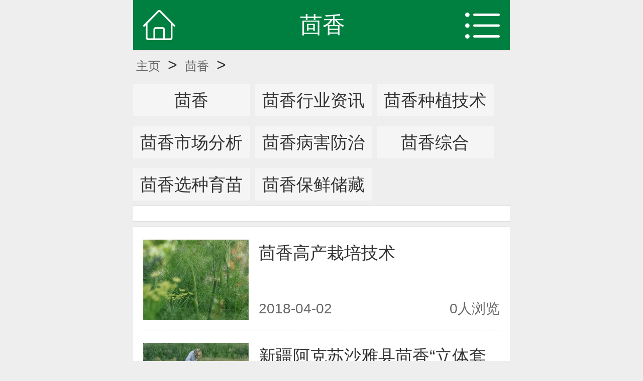

--- FILE ---
content_type: text/html
request_url: http://m.nczfj.com/label/xiang/
body_size: 11366
content:
<!DOCTYPE html>
<html>
<head>
<meta charset="utf-8" />
<meta name="viewport" content="width=device-width, initial-scale=1.0, minimum-scale=1.0, maximum-scale=1.0, user-scalable=no"/>
<meta name="applicable-device"content="mobile">
<meta http-equiv="Cache-Control" content="no-siteapp" />
<meta http-equiv="Cache-Control" content="no-transform " />
<link rel="canonical" href="https://www.nczfj.com/label/xiang/">
<title>茴香种植技术_怎么基地大棚种植茴香的技术与方法 - 农村致富经</title>
<meta name="keywords" content="茴香">
<meta name="description" content="农村致富经网的茴香栏目提供了当前社会先进的茴香的相关信息的资讯，我们还有更多和养殖和种植相关的其他资讯，如果您准备依靠茴香赚钱来走上创业致富之路，一定要来看看我们的茴香信息和技术，农村致富经网助您走上致富创业之路。">
<link rel="stylesheet" href="/skin/muban/css/style_list.css">
<link rel="stylesheet" href="/skin/muban/css/swiper.min.css">
<script src="/skin/muban/js/jquery.min.js"></script>
<script src="/skin/muban/js/common.js" charset="utf-8"></script>
<script src="/skin/muban/js/ms2.js" charset="utf-8"></script>
</head>
<body>
 <article class="heabar">
  <div class="heaber_be">
    <h3><span>农业分类</span></h3> 
<div class="info">
<a href="/yzzz/syjs/">实用知识</a>
<a href="/yzzz/news/">农业新闻</a>
<a href="/yzzz/cygs/">创业故事</a>
<a href="/yzzz/xyyj/"> 行业研究</a>
<a href="/yzzz/zcgd/">政策规定</a>
<a href="/yzzz/zzpj/">种植骗局</a>
<a href="/yzzz/yzpj/">养殖骗局</a>
<a href="/yzzz/zhongzhijishu/">种植技术</a>
<a href="/yzzz/shifeiyaobing/">施肥药病</a>
<a href="/yzzz/siliaojibing/">饲料疾病</a>
<a href="/yzzz/yuanpupeiyu/">园圃培育</a>
<a href="/yzzz/nongyedianshang/">农业电商</a>
<a href="/yzzz/sannongwenda/">三农问答</a>
<a href="/yzzz/zhishibaike/">知识百科</a>
<a href="/huahuiyangzhi/huayudaquan/">花语大全</a>
</div>
    <h3><span><a href="/yzzz/yangzhijishu/">动物畜牧</a></span></h3>   
     <div class="info"><a href="/yangzhujishu/">养猪</a> <a href="/yangniujishu/">养牛</a> <a href="/yangjijishu/">养鸡</a> <a href="/yangyangjishu/">养羊</a> <a href="/label/tuzi/">兔子</a> <a href="///yangtujishu/">养兔</a> <a href="/label/nainiu/">奶牛</a> <a href="/zhushu/">竹鼠</a> <a href="/huliyangzhi/">狐狸</a> <a href="/yangyajishu/">养鸭</a> <a href="/label/zhu/">猪</a> <a href="/label/meihualu/">梅花鹿</a> <a href="/label/yange/">养鹅</a> <a href="/label/shui/">水貂</a> <a href="/label/yezhu/">野猪</a> <a href="/label/haozhu/">豪猪</a> <a href="/yangfengjishu/">养蜂</a> <a href="/ciwei/">刺猬</a> <a href="/yangshejishu/">养蛇</a> <a href="/label/changmaotu/">长毛兔</a> <a href="/label/tatu/">獭兔</a> <a href="/label/rougou/">肉狗</a> <a href="/label/rouniu/">肉牛</a> <a href="/yanggoujishu/">养狗</a> <a href="/label/niu/">牛</a> <a href="/label/yang/">羊</a> <a href="/label/shanyang/">山羊</a> <a href="/label/heizhu/">黑猪</a> <a href="/label/heishanyang/">黑山羊</a> <a href="/hailishu/">海狸鼠</a> <a href="/label/guozili/">果子狸</a> <a href="/label/chuanshanjia/">穿山甲</a> <a href="/label/lv/">驴</a> <a href="/label/ya/">鸭</a> <a href="/label/xiangzhu/">香猪</a> <a href="/tezhongzhongzhi/hzyz/">貉子</a> <a href="/label/xiaoweihanyang/">小尾寒羊</a> <a href="/label/mianyang/">绵羊</a> <a href="/label/roulv/">肉驴</a> <a href="/label/ma1724/">马</a> <a href="/label/routu/">肉兔</a> <a href="/label/yetu/">野兔</a> <a href="/label/huyang/">湖羊</a> <a href="/label/rouyang/">肉羊</a> <a href="/label/cang/">藏獒</a> <a href="/yangtuo/">羊驼</a> <a href="/yanglv/">养驴</a> <a href="/yangcan/">养蚕</a> <a href="/label/shiwa/">石蛙</a> <a href="/label/huangniu/">黄牛</a> <a href="/label/zi525/">狍子</a> <a href="/label/shu527/">豚鼠</a> <a href="/label/huangyang/">黄羊</a> <a href="/label/maolv/">毛驴</a> <a href="/label/ge/">蛤蚧</a> <a href="/label/dawangshe/">大王蛇</a> <a href="/label/zi522/">麂子</a> </div>
    <h3><span>昆虫</span></h3>   
     <div class="info"><a href="/xieziyangzhi/">蝎子</a> <a href="/qiuyinyangzhi/">蚯蚓</a> <a href="/label/mifeng/">蜜蜂</a> <a href="/tuyuanyangzhi/">土元</a> <a href="/wugong/">蜈蚣</a> <a href="/huangfenchong/">黄粉虫</a> <a href="/label/ma/">蚂蚱</a> <a href="/label/woniu/">蜗牛</a> <a href="/jinchanyangzhi/">金蝉</a> <a href="/label/yingqu/">蝇蛆</a> <a href="/huangchongyangzhi/">蝗虫</a> <a href="/bihuyangzhi/">壁虎</a> <a href="/zhanglang/">蟑螂</a> <a href="/label/zhiliao/">知了</a> <a href="/label/hongchong/">红虫</a> <a href="/label/quchong/">蛆虫</a> </div>
    <h3><span>禽类</span></h3>   
     <div class="info"><a href="/label/219/">鹌鹑</a> <a href="/label/yazi/">鸭子</a> <a href="/label/tuoniao/">鸵鸟</a> <a href="/label/kongque/">孔雀</a> <a href="/label/huoji/">火鸡</a> <a href="/label/rouji/">肉鸡</a> <a href="/label/shanji/">山鸡</a> <a href="/label/ji/">鸡</a> <a href="/label/e/">鹅</a> <a href="/label/danji/">蛋鸡</a> <a href="/label/ban/">斑鸠</a> <a href="/label/gezi/">鸽子</a> <a href="/label/rouge/">肉鸽</a> <a href="/label/tuji/">土鸡</a> <a href="/label/506/">鹧鸪</a> <a href="/label/dayan/">大雁</a> <a href="/label/yeji/">野鸡</a> <a href="/label/guiji/">贵妃鸡</a> <a href="/label/yeya/">野鸭</a> <a href="/label/wuji/">乌鸡</a> <a href="/label/rouya/">肉鸭</a> <a href="/label/douji/">斗鸡</a> <a href="/label/qicaishanji/">七彩山鸡</a> <a href="/label/chaiji/">柴鸡</a> <a href="/label/yeshanji/">野山鸡</a> <a href="/label/504/">鸸鹋</a> <a href="/label/tianji/">田鸡</a> <a href="/label/huoya/">火鸭</a> <a href="/label/bai/">白鹇</a> </div>
    <h3><span><a href="/yangyujishu/">水产渔业</a></span></h3>   
     <div class="info"><a href="/label/ni/">泥鳅</a> <a href="/label/huang/">黄鳝</a> <a href="/label/longxia/">龙虾</a> <a href="/shuizhi/">水蛭</a> <a href="/label/niuwa/">牛蛙</a> <a href="/label/jiayu/">甲鱼</a> <a href="/label/dazhaxie/">大闸蟹</a> <a href="/label/xie/">螃蟹</a> <a href="/label/caoyu/">草鱼</a> <a href="/label/haican/">海参</a> <a href="/label/yu535/">鳄鱼</a> <a href="/label/qingwa/">青蛙</a> <a href="/label/232/">蟾蜍</a> <a href="/label/danshuiyu/">淡水鱼</a> <a href="/label/duixia/">对虾</a> <a href="/label/baoyu/">鲍鱼</a> <a href="/label/hexie/">河蟹</a> <a href="/label/yu546/">鳗鱼</a> <a href="/label/heiyu/">黑鱼</a> <a href="/label/linwa/">林蛙</a> <a href="/label/qingyu/">青鱼</a> <a href="/label/he/">河豚</a> <a href="/label/duobaoyu/">多宝鱼</a> <a href="/label/yu243/">鲶鱼</a> <a href="/label/liyu/">鲤鱼</a> <a href="/label/redaiyu/">热带鱼</a> <a href="/label/yu651/">鳊鱼</a> <a href="/label/yu740/">鲳鱼</a> <a href="/label/yu188/">鲈鱼</a> <a href="/label/zi748/">蛏子</a> <a href="/label/ge1076/">蛤蜊</a> <a href="/label/mu/">牡蛎</a> <a href="/label/yu/">鲫鱼</a> <a href="/label/xiaolongxia/">小龙虾</a> <a href="/label/yu1582/">鲢鱼</a> <a href="/label/dahuangyu/">大黄鱼</a> <a href="/label/qingxia/">青虾</a> <a href="/label/fushouyu/">福寿鱼</a> <a href="/label/hongyu/">虹鳟鱼</a> <a href="/label/wuzei/">乌贼</a> <a href="/label/xia/">虾</a> <a href="/label/yu1590/">鲮鱼</a> <a href="/label/pipixia/">皮皮虾</a> <a href="/label/zhonghua/">中华鲟</a> <a href="/label/daiyu/">带鱼</a> <a href="/label/shanbei/">扇贝</a> <a href="/label/yu885/">鲷鱼</a> <a href="/label/jiweixia/">基围虾</a> <a href="/label/1068/">鳡鱼</a> <a href="/label/suoyu/">梭鱼</a> <a href="/label/yu2643/">鱿鱼</a> <a href="/label/yu2463/">鳕鱼</a> <a href="/label/hai/">海鳗</a> <a href="/label/yu2635/">鳙鱼</a> <a href="/label/huangyu/">黄鱼</a> <a href="/label/yinyu/">银鱼</a> <a href="/label/yu2779/">鲻鱼</a> <a href="/label/zhangyu/">章鱼</a> <a href="/label/yanggui/">养龟</a> <a href="/label/wawayu/">娃娃鱼</a> <a href="/label/shadingyu/">沙丁鱼</a> <a href="/label/shibanyu/">石斑鱼</a> <a href="/label/jinli/">锦鲤</a> <a href="/label/longyu/">龙鱼</a> <a href="/label/yumiao/">鱼苗</a> <a href="/label/luofeiyu/">罗非鱼</a> <a href="/label/tianluo/">田螺</a> <a href="/label/wugui/">乌龟</a> <a href="/label/guanshangyu/">观赏鱼</a> <a href="/label/jinqiangui/">金钱龟</a> <a href="/label/hexia/">河虾</a> <a href="/label/jinyu/">金鱼</a> <a href="/label/guiyu/">桂鱼</a> <a href="/label/yu549/">鲟鱼</a> <a href="/label/shigui/">石龟</a> <a href="/label/fengweiyu/">凤尾鱼</a> <a href="/label/tubie/">土鳖</a> <a href="/label/shuimu/">水母</a> <a href="/label/sanwenyu/">三文鱼</a> <a href="/label/hebang/">河蚌</a> <a href="/label/mahuang/">蚂蝗</a> <a href="/label/shuizao/">水蚤</a> <a href="/label/luo/">螺蛳</a> </div>
    <h3><span><a href="/tezhongzhongzhi/">特种养殖</a></span></h3>   
     <div class="info"><a href="/chayezhongzhi/">茶叶</a> <a href="/label/foshougua/">佛手瓜</a> <a href="/label/157/">椪柑</a> <a href="/label/wuhuaguo/">无花果</a> <a href="/label/lvfei/">绿肥</a> <a href="/label/beigua/">北瓜</a> <a href="/label/jiemo/">芥末</a> <a href="/label/lianzi/">莲子</a> <a href="/label/hongjingtian/">红景天</a> <a href="/label/jidanguo/">鸡蛋果</a> <a href="/label/guaizao/">拐枣</a> <a href="/label/boluo682/">菠萝莓</a> <a href="/label/duoroudengpao/">多肉灯泡</a> <a href="/label/ma2840/">苎麻</a> <a href="/label/tianqi/">田七</a> <a href="/label/bingdengyulu/">冰灯玉露</a> <a href="/label/yexiangjiao/">野香蕉</a> <a href="/label/maoshigua/">猫屎瓜</a> <a href="/label/huangpiguo/">黄皮果</a> <a href="/label/yimihua/">依米花</a> <a href="/label/fupenzi/">覆盆子</a> <a href="/label/345/">荸荠</a> <a href="/label/shazao/">沙枣</a> </div>
    <h3><span><a href="/liangshizhongzhi/">蔬菜农作物</a></span></h3>   
     <div class="info"><a href="/yaocaizhongzhi/">药材</a> <a href="/mogu/">蘑菇</a> <a href="/label/yumi/">玉米</a> <a href="/label/xiaomai/">小麦</a> <a href="/label/shuidao/">水稻</a> <a href="/label/lajiao/">辣椒</a> <a href="/label/xihongshi/">西红柿</a> <a href="/label/huanggua/">黄瓜</a> <a href="/label/cong/">葱</a> <a href="/label/qiezi/">茄子</a> <a href="/label/tudou/">土豆</a> <a href="/label/donggua/">冬瓜</a> <a href="/label/dasuan/">大蒜</a> <a href="/label/doujiao/">豆角</a> <a href="/label/dadou/">大豆</a> <a href="/label/mianhua/">棉花</a> <a href="/label/baicai/">白菜</a> <a href="/label/jiucai/">韭菜</a> <a href="/label/qincai/">芹菜</a> <a href="/label/kugua/">苦瓜</a> <a href="/label/huasheng/">花生</a> <a href="/label/nangua/">南瓜</a> <a href="/label/shengjiang/">生姜</a> <a href="/label/shengcai/">生菜</a> <a href="/label/bocai/">菠菜</a> <a href="/label/sigua/">丝瓜</a> <a href="/label/candou/">蚕豆</a> <a href="/label/yangcong/">洋葱</a> <a href="/label/huluobo/">胡萝卜</a> <a href="/label/luobo/">萝卜</a> <a href="/label/shanyao/">山药</a> <a href="/label/xiangcai/">香菜</a> <a href="/label/muer/">木耳</a> <a href="/label/zhima/">芝麻</a> <a href="/label/lusun/">芦笋</a> <a href="/label/huayecai/">花椰菜</a> <a href="/label/ganlan/">甘蓝</a> <a href="/label/suanmiao/">蒜苗</a> <a href="/label/wandou/">豌豆</a> <a href="/label/xianggu/">香菇</a> <a href="/label/huangqiukui/">黄秋葵</a> <a href="/label/juanxincai/">卷心菜</a> <a href="/label/douya/">豆芽</a> <a href="/label/xiang/">茴香</a> <a href="/label/mai/">荞麦</a> <a href="/label/yutou/">芋头</a> <a href="/label/2280/">莴苣</a> <a href="/label/330/">茼蒿</a> <a href="/label/xihulu/">西葫芦</a> <a href="/label/biandou/">扁豆</a> <a href="/label/lianou/">莲藕</a> <a href="/label/jinzhengu/">金针菇</a> <a href="/label/maodou/">毛豆</a> <a href="/label/youcai/">油菜</a> <a href="/label/jiecai/">芥菜</a> <a href="/label/dou/">芸豆</a> <a href="/label/bai1356/">茭白</a> <a href="/label/wawacai/">娃娃菜</a> <a href="/label/gaoliang/">高粱</a> <a href="/label/sijidou/">四季豆</a> <a href="/label/kongxincai/">空心菜</a> <a href="/label/qingjiao/">青椒</a> <a href="/label/lvdou/">绿豆</a> <a href="/label/qingcai/">青菜</a> <a href="/label/suantai/">蒜苔</a> <a href="/label/zhu284/">竹荪</a> <a href="/label/huangdou/">黄豆</a> <a href="/label/xilanhua2338/">西兰花</a> <a href="/label/caixin/">菜心</a> <a href="/label/zhusun/">竹笋</a> <a href="/label/xiaobaicai/">小白菜</a> <a href="/label/xingbaogu/">杏鲍菇</a> <a href="/label/tiancai/">甜菜</a> <a href="/label/xuelihong/">雪里红</a> <a href="/label/heimi/">黑米</a> <a href="/label/hongxiaodou/">红小豆</a> <a href="/label/heidou/">黑豆</a> <a href="/label/yanmai/">燕麦</a> <a href="/label/xinlimei/">心里美</a> <a href="/label/ziganlan/">紫甘蓝</a> <a href="/label/qing/">青稞</a> <a href="/label/youcaihua/">油菜花</a> <a href="/label/nuomi/">糯米</a> <a href="/label/yama/">亚麻</a> <a href="/label/hongmi/">红米</a> <a href="/label/sun/">莴笋</a> <a href="/label/caihua/">菜花</a> <a href="/label/helandou/">荷兰豆</a> <a href="/label/xilanhua/">西蓝花</a> <a href="/label/moyu/">魔芋</a> <a href="/label/cai/">苋菜</a> </div>
    <h3><span><a href="/shuiguozhongzhi/">水果</a></span></h3>   
     <div class="info"><a href="/shuiguozhongzhi/pingguo/">苹果</a> <a href="/label/putao/">葡萄</a> <a href="/label/xigua/">西瓜</a> <a href="/label/cao/">草莓</a> <a href="/label/huolongguo/">火龙果</a> <a href="/label/boluo/">菠萝</a> <a href="/label/xiangjiao/">香蕉</a> <a href="/label/lizi/">李子</a> <a href="/label/lizhi/">荔枝</a> <a href="/label/dazao/">大枣</a> <a href="/label/baixiangguo/">百香果</a> <a href="/label/chengzi/">橙子</a> <a href="/label/lan/">蓝莓</a> <a href="/label/shan/">山楂</a> <a href="/label/houtao/">猕猴桃</a> <a href="/label/shiliu/">石榴</a> <a href="/label/bailangua/">白兰瓜</a> <a href="/label/ganzhe/">甘蔗</a> <a href="/label/yingtao/">樱桃</a> <a href="/label/shizi/">柿子</a> <a href="/label/li/">梨</a> <a href="/label/zi/">柚子</a> <a href="/label/yangmei/">杨梅</a> <a href="/label/369/">枇杷</a> <a href="/label/hamigua/">哈密瓜</a> <a href="/label/shengnvguo/">圣女果</a> <a href="/label/mangguo/">芒果</a> <a href="/label/ningmeng/">柠檬</a> <a href="/label/dongzao/">冬枣</a> <a href="/label/fanshiliu/">番石榴</a> <a href="/label/bale/">芭乐</a> <a href="/label/lianwu/">莲雾</a> <a href="/label/mugua/">木瓜</a> <a href="/label/fanlizhi/">番荔枝</a> <a href="/label/lang/">槟榔</a> <a href="/label/niuyouguo/">牛油果</a> <a href="/label/xianggua/">香瓜</a> <a href="/label/rencanguo/">人参果</a> <a href="/label/zi1389/">橘子</a> <a href="/label/405/">橄榄</a> <a href="/label/liulian/">榴莲</a> <a href="/label/shanzhu/">山竹</a> <a href="/label/chelizi/">车厘子</a> <a href="/label/xing/">杏</a> <a href="/label/boluomi/">菠萝蜜</a> <a href="/label/fengli/">凤梨</a> <a href="/label/tao2224/">桃</a> <a href="/label/qiyiguo/">奇异果</a> <a href="/label/sheguo/">蛇果</a> <a href="/label/tizi/">提子</a> <a href="/label/yezi/">椰子</a> <a href="/label/yangtao/">杨桃</a> <a href="/label/shi/">释迦</a> <a href="/label/xuelianguo/">雪莲果</a> <a href="/label/qingmei/">青梅</a> <a href="/label/longyan/">龙眼</a> <a href="/label/guomei/">果梅</a> <a href="/label/jiezi/">桔子</a> <a href="/label/tiangua/">甜瓜</a> <a href="/label/gan/">柑橘</a> <a href="/label/jinjie/">金桔</a> <a href="/label/shuimitao/">水蜜桃</a> <a href="/label/sangguo/">桑果</a> <a href="/label/huangtao/">黄桃</a> <a href="/label/meizi/">梅子</a> <a href="/label/renxinguo/">人心果</a> <a href="/label/qicheng/">脐橙</a> <a href="/label/lugan/">芦柑</a> <a href="/label/youtao/">油桃</a> <a href="/label/xingzi/">杏子</a> <a href="/label/haitangguo/">海棠果</a> <a href="/label/bajiao/">芭蕉</a> <a href="/label/tao/">蟠桃</a> <a href="/label/hei400/">黑莓</a> <a href="/label/xueli/">雪梨</a> <a href="/label/xi/">西柚</a> <a href="/label/shepiguo/">蛇皮果</a> <a href="/label/fanmugua/">番木瓜</a> <a href="/label/haizao/">海枣</a> <a href="/label/suanmei/">酸梅</a> <a href="/label/putao404/">葡萄柚</a> <a href="/label/huanghemi/">黄河蜜</a> <a href="/label/mizao/">蜜枣</a> </div>
    <h3><span><a href="/huahuiyangzhi/">花木</a></span></h3>   
     <div class="info"><a href="/label/juhua/">菊花</a> <a href="/huahuiyangzhi/dujuanhua/">杜鹃花</a> <a href="/huahuiyangzhi/jzldyzff/">君子兰</a> <a href="/label/zihua/">栀子花</a> <a href="/huahuiyangzhi/hudielan/">蝴蝶兰</a> <a href="/label/yuejihua/">月季花</a> <a href="/label/chahua/">茶花</a> <a href="/huahuiyangzhi/facaishu/">发财树</a> <a href="/label/guihua/">桂花</a> <a href="/label/lanhua/">兰花</a> <a href="/huahuiyangzhi/lvluo/">绿萝</a> <a href="/label/xiangrikui/">向日葵</a> <a href="/label/hupilan/">虎皮兰</a> <a href="/label/diaolan/">吊兰</a> <a href="/label/changshouhua/">长寿花</a> <a href="/label/meihua/">梅花</a> <a href="/label/yujinxiang/">郁金香</a> <a href="/label/kangnai/">康乃馨</a> <a href="/label/jinqianshu/">金钱树</a> <a href="/huahuiyangzhi/xiezhualan/">蟹爪兰</a> <a href="/label/hehua/">荷花</a> <a href="/huahuiyangzhi/shuixianhua/">水仙花</a> <a href="/label/jinyinhua/">金银花</a> <a href="/label/baihehua/">百合花</a> <a href="/label/mudanhua/">牡丹花</a> <a href="/huahuiyangzhi/dsgydyzff/">滴水观音</a> <a href="/label/sanjiaomei/">三角梅</a> <a href="/label/qianniuhua/">牵牛花</a> <a href="/label/meiguihua/">玫瑰花</a> <a href="/label/hongdoushan/">红豆杉</a> <a href="/label/ronghua/">芙蓉花</a> <a href="/label/hongyundangtou/">鸿运当头</a> <a href="/huahuiyangzhi/wenzhu/">文竹</a> <a href="/label/xianrenzhang/">仙人掌</a> <a href="/label/xiuqiuhua/">绣球花</a> <a href="/huahuiyangzhi/hzdyzff/">红掌</a> <a href="/label/haitanghua/">海棠花</a> <a href="/huahuiyangzhi/xiankelai/">仙客来</a> <a href="/label/fuguizhu/">富贵竹</a> <a href="/label/qianghua/">蔷薇花</a> <a href="/label/yingchunhua/">迎春花</a> <a href="/label/shaoyaohua/">芍药花</a> <a href="/label/guohuai/">国槐</a> <a href="/label/ziluolan/">紫罗兰</a> <a href="/label/bianhua/">彼岸花</a> <a href="/label/lu/">芦荟</a> <a href="/label/lihua/">茉莉花</a> <a href="/label/shaoyao/">芍药</a> <a href="/label/baila/">白蜡</a> <a href="/huahuiyangzhi/fengxinzi/">风信子</a> <a href="/label/guihuashu/">桂花树</a> <a href="/label/meigui/">玫瑰</a> <a href="/label/fatong/">法桐</a> <a href="/label/haitang/">海棠</a> <a href="/label/tiankui/">天竺葵</a> <a href="/label/cebai/">侧柏</a> <a href="/label/liushu/">柳树</a> <a href="/label/hongfeng/">红枫</a> <a href="/label/xingfushu/">幸福树</a> <a href="/label/yinghua/">樱花</a> <a href="/label/shu1609/">栾树</a> <a href="/label/yinxing/">银杏</a> <a href="/label/xuesong/">雪松</a> <a href="/label/yueji/">月季</a> <a href="/label/yangshu/">杨树</a> <a href="/label/mudan/">牡丹</a> <a href="/label/xiangzhang/">香樟</a> <a href="/label/yipinhong/">一品红</a> <a href="/label/yulan/">玉兰</a> <a href="/label/yushu2670/">榆树</a> <a href="/label/zi2792/">紫薇</a> <a href="/label/hanxiucao/">含羞草</a> <a href="/label/yunshan/">云杉</a> <a href="/label/guibeizhu/">龟背竹</a> <a href="/label/qiang/">蔷薇</a> <a href="/label/liuyuexue/">六月雪</a> <a href="/label/yushu/">玉树</a> <a href="/label/shuishan/">水杉</a> <a href="/label/xianghuahuai/">香花槐</a> <a href="/label/ziyunying/">紫云英</a> <a href="/label/jiulixiang/">九里香</a> <a href="/label/yifanfengshun/">一帆风顺</a> <a href="/label/meinvying/">美女樱</a> <a href="/label/matilian/">马蹄莲</a> <a href="/label/tongqiancao/">铜钱草</a> <a href="/label/shu448/">榕树</a> <a href="/label/pinganshu/">平安树</a> <a href="/label/xiangpishu/">橡皮树</a> <a href="/label/tieshu/">铁树</a> <a href="/label/changchunteng/">常春藤</a> <a href="/label/wannianqing/">万年青</a> <a href="/label/jinyingzi/">金樱子</a> <a href="/label/luohansong/">罗汉松</a> <a href="/label/yicao/">薰衣草</a> <a href="/label/pugongying/">蒲公英</a> <a href="/label/taohua/">桃花</a> <a href="/label/biyu/">碧玉</a> </div>
    <h3><span><a href="/huahuiyangzhi/duorou/">多肉</a></span></h3>   
     <div class="info"><a href="/huahuiyangzhi/xianrenqiu/">仙人球</a> <a href="/label/pengpengxiang/">碰碰香</a> <a href="/label/xiongtongzi/">熊童子</a> <a href="/label/hua/">昙花</a> <a href="/label/hucimei/">虎刺梅</a> <a href="/label/yalezhiwu/">雅乐之舞</a> <a href="/label/yanzizhang/">燕子掌</a> <a href="/label/shengshihua/">生石花</a> <a href="/label/biguanghuan/">碧光环</a> <a href="/label/baoshihua/">宝石花</a> </div>
    <h3><span><a href="/guoshuzhongzhi/">特种种植</a></span></h3>   
     <div class="info"><a href="/chayezhongzhi/">茶叶</a> <a href="/label/foshougua/">佛手瓜</a> <a href="/label/157/">椪柑</a> <a href="/label/wuhuaguo/">无花果</a> <a href="/label/lvfei/">绿肥</a> <a href="/label/beigua/">北瓜</a> <a href="/label/jiemo/">芥末</a> <a href="/label/lianzi/">莲子</a> <a href="/label/hongjingtian/">红景天</a> <a href="/label/jidanguo/">鸡蛋果</a> <a href="/label/guaizao/">拐枣</a> <a href="/label/boluo682/">菠萝莓</a> <a href="/label/duoroudengpao/">多肉灯泡</a> <a href="/label/ma2840/">苎麻</a> <a href="/label/tianqi/">田七</a> <a href="/label/bingdengyulu/">冰灯玉露</a> <a href="/label/yexiangjiao/">野香蕉</a> <a href="/label/maoshigua/">猫屎瓜</a> <a href="/label/huangpiguo/">黄皮果</a> <a href="/label/yimihua/">依米花</a> <a href="/label/fupenzi/">覆盆子</a> <a href="/label/345/">荸荠</a> <a href="/label/shazao/">沙枣</a> </div>
    <h3><span><a href="/yzzz/fuye/">其他副业</a></span></h3>   
     <div class="info"><a href="/label/jidan/">鸡蛋</a> <a href="/label/hetao/">核桃</a> <a href="/label/niunai/">牛奶</a> <a href="/label/fengmi/">蜂蜜</a> <a href="/label/hongzao/">红枣</a> <a href="/label/guiyuan/">桂圆</a> <a href="/label/doufu/">豆腐</a> <a href="/label/lizi1633/">栗子</a> <a href="/label/baiguo/">白果</a> <a href="/label/edan/">鹅蛋</a> <a href="/label/guazi/">瓜子</a> <a href="/label/mucai/">木材</a> <a href="/label/fentiao/">粉条</a> <a href="/label/larou/">腊肉</a> <a href="/label/yadan/">鸭蛋</a> <a href="/label/mianfen/">面粉</a> <a href="/label/xiangchang/">香肠</a> <a href="/label/kaixinguo/">开心果</a> <a href="/label/xiancai/">咸菜</a> <a href="/label/dougan/">豆干</a> <a href="/label/lurou/">卤肉</a> <a href="/label/dan/">鹌鹑蛋</a> <a href="/label/dongwuyou/">动物油</a> <a href="/label/ganhua/">干花</a> <a href="/label/zhimayou/">芝麻油</a> <a href="/label/lizhigan/">荔枝干</a> <a href="/label/zi2806/">榛子</a> <a href="/label/paocai/">泡菜</a> <a href="/label/putaogan/">葡萄干</a> <a href="/label/zhiwuyou/">植物油</a> </div>
    <i class="icon icon-header-up" ></i> </div>
</article>
<header class="header clr">
  <div class="header-logo"><a href="/"><i class="icon ico-header-logo"></i></a></div>
  <nav class="header-title"> <h1>茴香</h1> </nav>
  <div class="header-nav"> <i class="icon header-menu" ></i> </div>
</header>
<section class="crumb w100"> <a href="/" title="农村致富经">主页</a> > <a href="/label/xiang/">茴香</a> > </section>
<nav class="nav">
  <ul class="nav-index">
<li class="nav-show-tab"><a href="/label/xiang/"  class="nav-link">茴香</a></li>
<li class="nav-show-tab"><a href="/label/xiangxingyezixun/"  class="nav-link">茴香行业资讯</a></li>
<li class="nav-show-tab"><a href="/label/xiangzhongzhijishu/"  class="nav-link">茴香种植技术</a></li>
<li class="nav-show-tab"><a href="/label/xiangshichangfenxi/"  class="nav-link">茴香市场分析</a></li>
<li class="nav-show-tab"><a href="/label/xiangbinghaifangzhi/"  class="nav-link">茴香病害防治</a></li>
<li class="nav-show-tab"><a href="/label/xiangzonghe/"  class="nav-link">茴香综合</a></li>
<li class="nav-show-tab"><a href="/label/xiangxuanzhongyumiao/"  class="nav-link">茴香选种育苗</a></li>
<li class="nav-show-tab"><a href="/label/xiangbaoxianchucang/"  class="nav-link">茴香保鲜储藏</a></li>
</ul>
</nav>
<section class="topic"><script>bdx()</script></section>
<section class="related mT10">
  <div class="tuwen">
    <ul>
      <li> <span><a href="/shucaizhongzhi/175785.html" title="茴香高产栽培技术"><img src="https://img.nczfj.com/d/file/nyzy/202105/2018040210481720611.jpg" alt="茴香高产栽培技术"></a></span>
        <h3><a href="/shucaizhongzhi/175785.html" title="茴香高产栽培技术">茴香高产栽培技术</a></h3>
        <p><i class="time">2018-04-02</i><i class="mess">0人浏览</i></p>
      </li>      <li> <span><a href="/shucaizhongzhi/175786.html" title="新疆阿克苏沙雅县茴香“立体套种”巧增收"><img src="https://img.nczfj.com/d/file/nyzy/202105/2016071814314983013.jpg" alt="新疆阿克苏沙雅县茴香“立体套种”巧增收"></a></span>
        <h3><a href="/shucaizhongzhi/175786.html" title="新疆阿克苏沙雅县茴香“立体套种”巧增收">新疆阿克苏沙雅县茴香“立体套种”巧增收</a></h3>
        <p><i class="time">2016-07-18</i><i class="mess">0人浏览</i></p>
      </li>      <li> <span><a href="/shucaizhongzhi/175797.html" title="茴香种植的科学方法"><img src="https://img.nczfj.com/d/file/nyzy/202105/2016071814313772504.jpg" alt="茴香种植的科学方法"></a></span>
        <h3><a href="/shucaizhongzhi/175797.html" title="茴香种植的科学方法">茴香种植的科学方法</a></h3>
        <p><i class="time">2016-07-18</i><i class="mess">0人浏览</i></p>
      </li>      <li> <span><a href="/shucaizhongzhi/175784.html" title="茴香灰霉病的防治方法"><img src="https://img.nczfj.com/d/file/nyzy/202105/2016052015323492324.jpg" alt="茴香灰霉病的防治方法"></a></span>
        <h3><a href="/shucaizhongzhi/175784.html" title="茴香灰霉病的防治方法">茴香灰霉病的防治方法</a></h3>
        <p><i class="time">2016-05-20</i><i class="mess">0人浏览</i></p>
      </li>      <li> <span><a href="/shucaizhongzhi/175812.html" title="荷兰割茬茴香高产种植技术"><img src="https://img.nczfj.com/d/file/nyzy/202105/2016052016004934393.jpg" alt="荷兰割茬茴香高产种植技术"></a></span>
        <h3><a href="/shucaizhongzhi/175812.html" title="荷兰割茬茴香高产种植技术">荷兰割茬茴香高产种植技术</a></h3>
        <p><i class="time">2016-05-20</i><i class="mess">0人浏览</i></p>
      </li>      <li> <span><a href="/shucaizhongzhi/175663.html" title="茴香苗的功效与作用"><img src="https://img.nczfj.com/d/file/nyzy/202105/2015070814522330916.jpg" alt="茴香苗的功效与作用"></a></span>
        <h3><a href="/shucaizhongzhi/175663.html" title="茴香苗的功效与作用">茴香苗的功效与作用</a></h3>
        <p><i class="time">2016-03-23</i><i class="mess">0人浏览</i></p>
      </li>      <li> <span><a href="/shucaizhongzhi/175681.html" title="茴香的功效与作用"><img src="https://img.nczfj.com/d/file/nyzy/202105/2015072109535045285.jpg" alt="茴香的功效与作用"></a></span>
        <h3><a href="/shucaizhongzhi/175681.html" title="茴香的功效与作用">茴香的功效与作用</a></h3>
        <p><i class="time">2016-03-23</i><i class="mess">0人浏览</i></p>
      </li>      <li> <span><a href="/shucaizhongzhi/175682.html" title="大茴香的功效与作用"><img src="https://img.nczfj.com/d/file/nyzy/202105/2015072109442786919.jpg" alt="大茴香的功效与作用"></a></span>
        <h3><a href="/shucaizhongzhi/175682.html" title="大茴香的功效与作用">大茴香的功效与作用</a></h3>
        <p><i class="time">2016-03-23</i><i class="mess">0人浏览</i></p>
      </li>      <li> <span><a href="/shucaizhongzhi/175689.html" title="小茴香的功效与作用"><img src="https://img.nczfj.com/d/file/nyzy/202105/2015072110074813901.jpg" alt="小茴香的功效与作用"></a></span>
        <h3><a href="/shucaizhongzhi/175689.html" title="小茴香的功效与作用">小茴香的功效与作用</a></h3>
        <p><i class="time">2016-03-23</i><i class="mess">0人浏览</i></p>
      </li>      <li> <span><a href="/shucaizhongzhi/175782.html" title="茴香苗的种植技巧"><img src="https://img.nczfj.com/d/file/nyzy/202105/2016032313503326295.jpg" alt="茴香苗的种植技巧"></a></span>
        <h3><a href="/shucaizhongzhi/175782.html" title="茴香苗的种植技巧">茴香苗的种植技巧</a></h3>
        <p><i class="time">2016-03-23</i><i class="mess">0人浏览</i></p>
      </li>      <li> <span><a href="/shucaizhongzhi/175815.html" title="茴香苗的营养价值"><img src="https://img.nczfj.com/d/file/nyzy/202105/2016032314103044848.jpg" alt="茴香苗的营养价值"></a></span>
        <h3><a href="/shucaizhongzhi/175815.html" title="茴香苗的营养价值">茴香苗的营养价值</a></h3>
        <p><i class="time">2016-03-23</i><i class="mess">0人浏览</i></p>
      </li>      <li> <span><a href="/shucaizhongzhi/175780.html" title="茴香种植的施肥方法"><img src="https://img.nczfj.com/d/file/nyzy/202105/2016020110044385975.jpg" alt="茴香种植的施肥方法"></a></span>
        <h3><a href="/shucaizhongzhi/175780.html" title="茴香种植的施肥方法">茴香种植的施肥方法</a></h3>
        <p><i class="time">2016-02-01</i><i class="mess">0人浏览</i></p>
      </li>      <li> <span><a href="/shucaizhongzhi/175811.html" title="天津大沙河市场上周茴香价格最高 蔬菜均价为每公斤3.77元"><img src="https://img.nczfj.com/d/file/nyzy/202105/20160113094956935.jpg" alt="天津大沙河市场上周茴香价格最高 蔬菜均价为每公斤3.77元"></a></span>
        <h3><a href="/shucaizhongzhi/175811.html" title="天津大沙河市场上周茴香价格最高 蔬菜均价为每公斤3.77元">天津大沙河市场上周茴香价格最高 蔬菜均价为每公斤3.77元</a></h3>
        <p><i class="time">2016-01-13</i><i class="mess">0人浏览</i></p>
      </li>      <li> <span><a href="/shucaizhongzhi/175794.html" title="茴香的药用价值"><img src="https://img.nczfj.com/d/file/nyzy/202105/2015123113284752459.jpg" alt="茴香的药用价值"></a></span>
        <h3><a href="/shucaizhongzhi/175794.html" title="茴香的药用价值">茴香的药用价值</a></h3>
        <p><i class="time">2015-12-31</i><i class="mess">0人浏览</i></p>
      </li>      <li> <span><a href="/shucaizhongzhi/175781.html" title="大小茴香功效的区别"><img src="https://img.nczfj.com/d/file/nyzy/202105/2015122515285250930.jpg" alt="大小茴香功效的区别"></a></span>
        <h3><a href="/shucaizhongzhi/175781.html" title="大小茴香功效的区别">大小茴香功效的区别</a></h3>
        <p><i class="time">2015-12-25</i><i class="mess">0人浏览</i></p>
      </li>      <li> <span><a href="/shucaizhongzhi/175791.html" title="茴香地老虎的防治方法"><img src="https://img.nczfj.com/d/file/nyzy/202105/2015122416053486750.jpg" alt="茴香地老虎的防治方法"></a></span>
        <h3><a href="/shucaizhongzhi/175791.html" title="茴香地老虎的防治方法">茴香地老虎的防治方法</a></h3>
        <p><i class="time">2015-12-24</i><i class="mess">0人浏览</i></p>
      </li>      <li> <span><a href="/shucaizhongzhi/175813.html" title="小茴香灰斑病的防治"><img src="https://img.nczfj.com/d/file/nyzy/202105/2015122309445934474.jpg" alt="小茴香灰斑病的防治"></a></span>
        <h3><a href="/shucaizhongzhi/175813.html" title="小茴香灰斑病的防治">小茴香灰斑病的防治</a></h3>
        <p><i class="time">2015-12-23</i><i class="mess">0人浏览</i></p>
      </li>      <li> <span><a href="/shucaizhongzhi/175787.html" title="茴香的科学灌溉技术"><img src="https://img.nczfj.com/d/file/nyzy/202105/2015122209352272030.jpg" alt="茴香的科学灌溉技术"></a></span>
        <h3><a href="/shucaizhongzhi/175787.html" title="茴香的科学灌溉技术">茴香的科学灌溉技术</a></h3>
        <p><i class="time">2015-12-22</i><i class="mess">0人浏览</i></p>
      </li>      <li> <span><a href="/shucaizhongzhi/175809.html" title="茴香施肥三技巧"><img src="https://img.nczfj.com/d/file/nyzy/202105/2015122109365479418.jpg" alt="茴香施肥三技巧"></a></span>
        <h3><a href="/shucaizhongzhi/175809.html" title="茴香施肥三技巧">茴香施肥三技巧</a></h3>
        <p><i class="time">2015-12-21</i><i class="mess">0人浏览</i></p>
      </li>      <li> <span><a href="/shucaizhongzhi/175645.html" title="茴香的主要特点"><img src="https://img.nczfj.com/d/file/nyzy/202105/2015070815315391787.jpg" alt="茴香的主要特点"></a></span>
        <h3><a href="/shucaizhongzhi/175645.html" title="茴香的主要特点">茴香的主要特点</a></h3>
        <p><i class="time">2015-12-19</i><i class="mess">0人浏览</i></p>
      </li>      <li> <span><a href="/shucaizhongzhi/175778.html" title="球茎茴香枯萎病特征描述及防治方法为害症状"><img src="https://img.nczfj.com/d/file/nyzy/202105/2015121617181214847.jpg" alt="球茎茴香枯萎病特征描述及防治方法为害症状"></a></span>
        <h3><a href="/shucaizhongzhi/175778.html" title="球茎茴香枯萎病特征描述及防治方法为害症状">球茎茴香枯萎病特征描述及防治方法为害症状</a></h3>
        <p><i class="time">2015-12-16</i><i class="mess">0人浏览</i></p>
      </li>      <li> <span><a href="/shucaizhongzhi/175662.html" title="关于茴香的文献论述"><img src="https://img.nczfj.com/d/file/nyzy/202105/2015070814455553186.jpg" alt="关于茴香的文献论述"></a></span>
        <h3><a href="/shucaizhongzhi/175662.html" title="关于茴香的文献论述">关于茴香的文献论述</a></h3>
        <p><i class="time">2015-12-14</i><i class="mess">0人浏览</i></p>
      </li>      <li> <span><a href="/shucaizhongzhi/175640.html" title="茴香能用小拱棚进行春早熟栽培吗"><img src="https://img.nczfj.com/d/file/nyzy/202105/2015070815470119839.jpg" alt="茴香能用小拱棚进行春早熟栽培吗"></a></span>
        <h3><a href="/shucaizhongzhi/175640.html" title="茴香能用小拱棚进行春早熟栽培吗">茴香能用小拱棚进行春早熟栽培吗</a></h3>
        <p><i class="time">2015-12-13</i><i class="mess">0人浏览</i></p>
      </li>      <li> <span><a href="/shucaizhongzhi/175642.html" title="吃茴香有什么好处"><img src="https://img.nczfj.com/d/file/nyzy/202105/2015070815261727010.jpg" alt="吃茴香有什么好处"></a></span>
        <h3><a href="/shucaizhongzhi/175642.html" title="吃茴香有什么好处">吃茴香有什么好处</a></h3>
        <p><i class="time">2015-12-12</i><i class="mess">0人浏览</i></p>
      </li>      <li> <span><a href="/shucaizhongzhi/175810.html" title="小茴香及其混伪品的鉴别"><img src="https://img.nczfj.com/d/file/nyzy/202105/2015121109371563929.jpg" alt="小茴香及其混伪品的鉴别"></a></span>
        <h3><a href="/shucaizhongzhi/175810.html" title="小茴香及其混伪品的鉴别">小茴香及其混伪品的鉴别</a></h3>
        <p><i class="time">2015-12-11</i><i class="mess">0人浏览</i></p>
      </li>
    </ul>
  </div>
</section>
<section class="list2 mT10">
  <div class="page">
    <div class="fenye">
      <ul>
&nbsp;<span>1</span>&nbsp;<a href="index_2.html">2</a>&nbsp;<a href="index_3.html">3</a>&nbsp;<a href="index_4.html">4</a>&nbsp;<a href="index_5.html">5</a>&nbsp;<a href="index_6.html">6</a>&nbsp;<a href="index_7.html">7</a>&nbsp;<a href="index_2.html">下一页</a>&nbsp;<a href="index_7.html">尾页</a>
      </ul>
    </div>
  </div>
  <div class="clr"></div>
</section>
<section class="topic">
  <div class="topic_top">
    <h2>精彩图文</h2>
  </div>
  <div class="topic_cont">
    <div class="swiper-container">
      <div class="swiper-wrapper">
        <ul class="swiper-slide">
          <li><a href="/shucaizhongzhi/175608.html" title="小茴香化学成份包括哪些"><img title="小茴香化学成份包括哪些" src="https://img.nczfj.com/d/file/nyzy/202105/2015070814192929143.jpg" alt="小茴香化学成份包括哪些"/><span class="topic_txt" title="小茴香化学成份包括哪些">小茴香化学成份包括哪些</span></a></li>
          <li><a href="/shucaizhongzhi/175611.html" title="小茴香的药物使用"><img title="小茴香的药物使用" src="https://img.nczfj.com/d/file/nyzy/202105/2015070814324924669.jpg" alt="小茴香的药物使用"/><span class="topic_txt" title="小茴香的药物使用">小茴香的药物使用</span></a></li>
          <li><a href="/shucaizhongzhi/175612.html" title="简单介绍一下茴香是什么"><img title="简单介绍一下茴香是什么" src="https://img.nczfj.com/d/file/nyzy/202105/2015070814070587999.jpg" alt="简单介绍一下茴香是什么"/><span class="topic_txt" title="简单介绍一下茴香是什么">简单介绍一下茴香是什么</span></a></li>
          <li><a href="/shucaizhongzhi/175614.html" title="茴香的生长特点"><img title="茴香的生长特点" src="https://img.nczfj.com/d/file/nyzy/202105/2015070814271911815.jpg" alt="茴香的生长特点"/><span class="topic_txt" title="茴香的生长特点">茴香的生长特点</span></a></li>
          <li><a href="/shucaizhongzhi/175629.html" title="茴香的人工种植"><img title="茴香的人工种植" src="https://img.nczfj.com/d/file/nyzy/202105/2015070814244754581.jpg" alt="茴香的人工种植"/><span class="topic_txt" title="茴香的人工种植">茴香的人工种植</span></a></li>
          <li><a href="/shucaizhongzhi/175631.html" title="茴香的成分功效"><img title="茴香的成分功效" src="https://img.nczfj.com/d/file/nyzy/202105/2015070814420451683.jpg" alt="茴香的成分功效"/><span class="topic_txt" title="茴香的成分功效">茴香的成分功效</span></a></li>
       </ul>
      </div>
    </div>
    <div class="swiper-pagination"></div>
  </div>
<section class="topic"><script>bdd()</script></section>
</section>
<section class="list-part">
  <div class="li-tit lv">推荐阅读<a href="//" class="more"></a></div>
  <div class="tuwen1">
   <a href="/shucaizhongzhi/175785.html" title="茴香高产栽培技术">
    <dl>
      <dt> <img src="https://img.nczfj.com/d/file/nyzy/202105/2018040210481720611.jpg" title="茴香高产栽培技术"> </dt>
      <dd>
        <h3 title="茴香高产栽培技术">茴香高产栽培技术</h3>
        <p>一、茬口安排
茴香大都是作春秋两季露地栽培，即3～4月和7～9月播种，40～55天采收。也可大棚秋延后或春提前栽培，使茴香供应延后和提前1～1.5个月。
二、品种选择
茴香一般选择生长快、耐寒、抗病、产量高的品种，如内蒙古小茴香、</p>
      </dd>
    </dl>
    </a>
   <a href="/shucaizhongzhi/175797.html" title="茴香种植的科学方法">
    <dl>
      <dt> <img src="https://img.nczfj.com/d/file/nyzy/202105/2016071814313772504.jpg" title="茴香种植的科学方法"> </dt>
      <dd>
        <h3 title="茴香种植的科学方法">茴香种植的科学方法</h3>
        <p>（一）茴香种植：整地、施肥
选择排灌良好，地下水位低，肥力为中上等的田块即可。开春耙耱保墒，做到田平土碎，上虚下实。结合整地每亩施农家肥3000公斤，磷酸二铵15公斤，尿素10公斤。
（二）茴香种植：播种
1、播种时间
一般在3月中旬开</p>
      </dd>
    </dl>
    </a>
   <a href="/shucaizhongzhi/175786.html" title="新疆阿克苏沙雅县茴香“立体套种”巧增收">
    <dl>
      <dt> <img src="https://img.nczfj.com/d/file/nyzy/202105/2016071814314983013.jpg" title="新疆阿克苏沙雅县茴香“立体套种”巧增收"> </dt>
      <dd>
        <h3 title="新疆阿克苏沙雅县茴香“立体套种”巧增收">新疆阿克苏沙雅县茴香“立体套种”巧增收</h3>
        <p>眼下正是小茴香成熟的季节，新垦农场农民常玉龙正忙着收割自家棉田里套种的小茴香。去年，初次种植尝到甜头的他，今年将自己的120亩棉田全部套种了小茴香，预计今年可以给他带来近三万元的收入。
常玉龙说：&ldquo;这个茴香的</p>
      </dd>
    </dl>
    </a>
   <a href="/shucaizhongzhi/175812.html" title="荷兰割茬茴香高产种植技术">
    <dl>
      <dt> <img src="https://img.nczfj.com/d/file/nyzy/202105/2016052016004934393.jpg" title="荷兰割茬茴香高产种植技术"> </dt>
      <dd>
        <h3 title="荷兰割茬茴香高产种植技术">荷兰割茬茴香高产种植技术</h3>
        <p>荷兰割茬茴香含有大量的维生素C、B，胡萝卜素及各种人体必需的氨基酸，营养价值较高。荷兰割茬茴香植株高大，一般70～180厘米分枝多达20～30个，秆粗1～2厘米，长扁球形的鳞茎，高13厘米左右，厚7厘米。亩产球茎约2000公斤，叶片5000公斤，</p>
      </dd>
    </dl>
    </a>
   <a href="/shucaizhongzhi/175784.html" title="茴香灰霉病的防治方法">
    <dl>
      <dt> <img src="https://img.nczfj.com/d/file/nyzy/202105/2016052015323492324.jpg" title="茴香灰霉病的防治方法"> </dt>
      <dd>
        <h3 title="茴香灰霉病的防治方法">茴香灰霉病的防治方法</h3>
        <p>灰霉病
主要为害叶片和叶柄，有时亦可为害球茎。多从衰老、坏死或渍水的叶片或叶柄开始发病，引起枝叶坏死腐烂，在病部表面产生灰色霉层。球茎染病初呈水渍状灰绿色至灰褐色坏死，以后软化腐烂，在病部表面产生灰色霉层。
茴</p>
      </dd>
    </dl>
    </a>
   <a href="/shucaizhongzhi/175815.html" title="茴香苗的营养价值">
    <dl>
      <dt> <img src="https://img.nczfj.com/d/file/nyzy/202105/2016032314103044848.jpg" title="茴香苗的营养价值"> </dt>
      <dd>
        <h3 title="茴香苗的营养价值">茴香苗的营养价值</h3>
        <p>茴香苗是营养很丰富的蔬菜之一。它的胡萝卜素和钙的含量很高，维生素B1、B2、C、PP和铁的含量也比较高。
茴香苗具有香气，常被用来作包子、饺子等食品的馅料。所含的主要成分是茴香油，能刺激胃肠神经血管，促进消化液分泌，</p>
      </dd>
    </dl>
    </a>
   <a href="/shucaizhongzhi/175782.html" title="茴香苗的种植技巧">
    <dl>
      <dt> <img src="https://img.nczfj.com/d/file/nyzy/202105/2016032313503326295.jpg" title="茴香苗的种植技巧"> </dt>
      <dd>
        <h3 title="茴香苗的种植技巧">茴香苗的种植技巧</h3>
        <p>茴香苗是1~2年生草本植物，其种子有香味，是常用调味品和重要药材，采用直播种植方式，在其栽培管理中应注意的以下几点：
1、茴香苗种植：整地施肥。应选择土层深厚、盐脱良好、通透性强、排水好的沙壤或轻沙壤土种植，合理轮作，深</p>
      </dd>
    </dl>
    </a>
   <a href="/shucaizhongzhi/175689.html" title="小茴香的功效与作用">
    <dl>
      <dt> <img src="https://img.nczfj.com/d/file/nyzy/202105/2015072110074813901.jpg" title="小茴香的功效与作用"> </dt>
      <dd>
        <h3 title="小茴香的功效与作用">小茴香的功效与作用</h3>
        <p>小茴香的功效与作用
小茴香的功效与作用：
小茴香的功效与作用一
将小茴香炒熟或用来泡酒服用。
可以起到行气驱寒止痛之效。
小茴香的功效与作用二
生捣小茴香苗叶，取汁饮用或是用来外敷。
能将恶毒痈肿治疗。
小茴香</p>
      </dd>
    </dl>
    </a>
   <a href="/shucaizhongzhi/175682.html" title="大茴香的功效与作用">
    <dl>
      <dt> <img src="https://img.nczfj.com/d/file/nyzy/202105/2015072109442786919.jpg" title="大茴香的功效与作用"> </dt>
      <dd>
        <h3 title="大茴香的功效与作用">大茴香的功效与作用</h3>
        <p>大茴香的功效与作用
大茴香的功效与作用：
大茴香的功效与作用一
将大茴香炒熟或用来泡酒服用。
可以起到行气驱寒止痛之效。
大茴香的功效与作用二
可增加胃肠运动，排除身上积气，健胃暖胃之效。

大茴香的功效与作用三</p>
      </dd>
    </dl>
    </a>
   <a href="/shucaizhongzhi/175681.html" title="茴香的功效与作用">
    <dl>
      <dt> <img src="https://img.nczfj.com/d/file/nyzy/202105/2015072109535045285.jpg" title="茴香的功效与作用"> </dt>
      <dd>
        <h3 title="茴香的功效与作用">茴香的功效与作用</h3>
        <p>茴香的功效与作用
茴香的功效与作用：
茴香的功效与作用一
将茴香炒熟或用来泡酒服用。
可以起到行气驱寒止痛之效。
茴香的功效与作用二
生捣茴香苗叶，取汁饮用或是用来外敷。
能将恶毒痈肿治疗。
茴香的功效与作用三</p>
      </dd>
    </dl>
    </a>
 </div>
<section class="topic"><script>ggd()</script></section>
</section>
<script src="/skin/muban/js/swiper.min.js"></script>
<script>
        var swiper = new Swiper('.swiper-container', {
          pagination: {
            el: '.swiper-pagination'
          },
          autoplay: {
            delay: 5000,
            stopOnLastSlide: false,
            disableOnInteraction: true,
            }
        });
      </script>
<footer>
  <nav> <a id="f_menu" title="农村致富经" href="/" >首页</a><a href="/zhifujing/" title="致富经" >致富经</a><a href="/kejiyuan/" title="科技苑" >科技苑</a><a href="/nongguangtiandi/" title="农广天地" >农广天地</a><a href="/" title="生财有道" >生财有道</a> </nav>
  <p>Copyright &#169; 农村致富经 nczfj.com 版权所有</p>
</footer>
<!--BAIDUTUISONG-->
<script>
(function(){
    var bp = document.createElement('script');
    var curProtocol = window.location.protocol.split(':')[0];
    if (curProtocol === 'https') {
        bp.src = 'https://zz.bdstatic.com/linksubmit/push.js';
    }
    else {
        bp.src = 'https://push.zhanzhang.baidu.com/push.js';
    }
    var s = document.getElementsByTagName("script")[0];
    s.parentNode.insertBefore(bp, s);
})();
</script>
<!--BAIDUTUISONG-->
<script>tj()</script>
</body>
</html>

--- FILE ---
content_type: text/html
request_url: https://m.nczfj.com/label/xiang/
body_size: 11227
content:
<!DOCTYPE html>
<html>
<head>
<meta charset="utf-8" />
<meta name="viewport" content="width=device-width, initial-scale=1.0, minimum-scale=1.0, maximum-scale=1.0, user-scalable=no"/>
<meta name="applicable-device"content="mobile">
<meta http-equiv="Cache-Control" content="no-siteapp" />
<meta http-equiv="Cache-Control" content="no-transform " />
<link rel="canonical" href="https://www.nczfj.com/label/xiang/">
<title>茴香种植技术_怎么基地大棚种植茴香的技术与方法 - 农村致富经</title>
<meta name="keywords" content="茴香">
<meta name="description" content="农村致富经网的茴香栏目提供了当前社会先进的茴香的相关信息的资讯，我们还有更多和养殖和种植相关的其他资讯，如果您准备依靠茴香赚钱来走上创业致富之路，一定要来看看我们的茴香信息和技术，农村致富经网助您走上致富创业之路。">
<link rel="stylesheet" href="/skin/muban/css/style_list.css">
<link rel="stylesheet" href="/skin/muban/css/swiper.min.css">
<script src="/skin/muban/js/jquery.min.js"></script>
<script src="/skin/muban/js/common.js" charset="utf-8"></script>
<script src="/skin/muban/js/ms2.js" charset="utf-8"></script>
</head>
<body>
 <article class="heabar">
  <div class="heaber_be">
    <h3><span>农业分类</span></h3> 
<div class="info">
<a href="/yzzz/syjs/">实用知识</a>
<a href="/yzzz/news/">农业新闻</a>
<a href="/yzzz/cygs/">创业故事</a>
<a href="/yzzz/xyyj/"> 行业研究</a>
<a href="/yzzz/zcgd/">政策规定</a>
<a href="/yzzz/zzpj/">种植骗局</a>
<a href="/yzzz/yzpj/">养殖骗局</a>
<a href="/yzzz/zhongzhijishu/">种植技术</a>
<a href="/yzzz/shifeiyaobing/">施肥药病</a>
<a href="/yzzz/siliaojibing/">饲料疾病</a>
<a href="/yzzz/yuanpupeiyu/">园圃培育</a>
<a href="/yzzz/nongyedianshang/">农业电商</a>
<a href="/yzzz/sannongwenda/">三农问答</a>
<a href="/yzzz/zhishibaike/">知识百科</a>
<a href="/huahuiyangzhi/huayudaquan/">花语大全</a>
</div>
    <h3><span><a href="/yzzz/yangzhijishu/">动物畜牧</a></span></h3>   
     <div class="info"><a href="/yangzhujishu/">养猪</a> <a href="/yangniujishu/">养牛</a> <a href="/yangjijishu/">养鸡</a> <a href="/yangyangjishu/">养羊</a> <a href="/label/tuzi/">兔子</a> <a href="///yangtujishu/">养兔</a> <a href="/label/nainiu/">奶牛</a> <a href="/zhushu/">竹鼠</a> <a href="/huliyangzhi/">狐狸</a> <a href="/yangyajishu/">养鸭</a> <a href="/label/zhu/">猪</a> <a href="/label/meihualu/">梅花鹿</a> <a href="/label/yange/">养鹅</a> <a href="/label/shui/">水貂</a> <a href="/label/yezhu/">野猪</a> <a href="/label/haozhu/">豪猪</a> <a href="/yangfengjishu/">养蜂</a> <a href="/ciwei/">刺猬</a> <a href="/yangshejishu/">养蛇</a> <a href="/label/changmaotu/">长毛兔</a> <a href="/label/tatu/">獭兔</a> <a href="/label/rougou/">肉狗</a> <a href="/label/rouniu/">肉牛</a> <a href="/yanggoujishu/">养狗</a> <a href="/label/niu/">牛</a> <a href="/label/yang/">羊</a> <a href="/label/shanyang/">山羊</a> <a href="/label/heizhu/">黑猪</a> <a href="/label/heishanyang/">黑山羊</a> <a href="/hailishu/">海狸鼠</a> <a href="/label/guozili/">果子狸</a> <a href="/label/chuanshanjia/">穿山甲</a> <a href="/label/lv/">驴</a> <a href="/label/ya/">鸭</a> <a href="/label/xiangzhu/">香猪</a> <a href="/tezhongzhongzhi/hzyz/">貉子</a> <a href="/label/xiaoweihanyang/">小尾寒羊</a> <a href="/label/mianyang/">绵羊</a> <a href="/label/roulv/">肉驴</a> <a href="/label/ma1724/">马</a> <a href="/label/routu/">肉兔</a> <a href="/label/yetu/">野兔</a> <a href="/label/huyang/">湖羊</a> <a href="/label/rouyang/">肉羊</a> <a href="/label/cang/">藏獒</a> <a href="/yangtuo/">羊驼</a> <a href="/yanglv/">养驴</a> <a href="/yangcan/">养蚕</a> <a href="/label/shiwa/">石蛙</a> <a href="/label/huangniu/">黄牛</a> <a href="/label/zi525/">狍子</a> <a href="/label/shu527/">豚鼠</a> <a href="/label/huangyang/">黄羊</a> <a href="/label/maolv/">毛驴</a> <a href="/label/ge/">蛤蚧</a> <a href="/label/dawangshe/">大王蛇</a> <a href="/label/zi522/">麂子</a> </div>
    <h3><span>昆虫</span></h3>   
     <div class="info"><a href="/xieziyangzhi/">蝎子</a> <a href="/qiuyinyangzhi/">蚯蚓</a> <a href="/label/mifeng/">蜜蜂</a> <a href="/tuyuanyangzhi/">土元</a> <a href="/wugong/">蜈蚣</a> <a href="/huangfenchong/">黄粉虫</a> <a href="/label/ma/">蚂蚱</a> <a href="/label/woniu/">蜗牛</a> <a href="/jinchanyangzhi/">金蝉</a> <a href="/label/yingqu/">蝇蛆</a> <a href="/huangchongyangzhi/">蝗虫</a> <a href="/bihuyangzhi/">壁虎</a> <a href="/zhanglang/">蟑螂</a> <a href="/label/zhiliao/">知了</a> <a href="/label/hongchong/">红虫</a> <a href="/label/quchong/">蛆虫</a> </div>
    <h3><span>禽类</span></h3>   
     <div class="info"><a href="/label/219/">鹌鹑</a> <a href="/label/yazi/">鸭子</a> <a href="/label/tuoniao/">鸵鸟</a> <a href="/label/kongque/">孔雀</a> <a href="/label/huoji/">火鸡</a> <a href="/label/rouji/">肉鸡</a> <a href="/label/shanji/">山鸡</a> <a href="/label/ji/">鸡</a> <a href="/label/e/">鹅</a> <a href="/label/danji/">蛋鸡</a> <a href="/label/ban/">斑鸠</a> <a href="/label/gezi/">鸽子</a> <a href="/label/rouge/">肉鸽</a> <a href="/label/tuji/">土鸡</a> <a href="/label/506/">鹧鸪</a> <a href="/label/dayan/">大雁</a> <a href="/label/yeji/">野鸡</a> <a href="/label/guiji/">贵妃鸡</a> <a href="/label/yeya/">野鸭</a> <a href="/label/wuji/">乌鸡</a> <a href="/label/rouya/">肉鸭</a> <a href="/label/douji/">斗鸡</a> <a href="/label/qicaishanji/">七彩山鸡</a> <a href="/label/chaiji/">柴鸡</a> <a href="/label/yeshanji/">野山鸡</a> <a href="/label/504/">鸸鹋</a> <a href="/label/tianji/">田鸡</a> <a href="/label/huoya/">火鸭</a> <a href="/label/bai/">白鹇</a> </div>
    <h3><span><a href="/yangyujishu/">水产渔业</a></span></h3>   
     <div class="info"><a href="/label/ni/">泥鳅</a> <a href="/label/huang/">黄鳝</a> <a href="/label/longxia/">龙虾</a> <a href="/shuizhi/">水蛭</a> <a href="/label/niuwa/">牛蛙</a> <a href="/label/jiayu/">甲鱼</a> <a href="/label/dazhaxie/">大闸蟹</a> <a href="/label/xie/">螃蟹</a> <a href="/label/caoyu/">草鱼</a> <a href="/label/haican/">海参</a> <a href="/label/yu535/">鳄鱼</a> <a href="/label/qingwa/">青蛙</a> <a href="/label/232/">蟾蜍</a> <a href="/label/danshuiyu/">淡水鱼</a> <a href="/label/duixia/">对虾</a> <a href="/label/baoyu/">鲍鱼</a> <a href="/label/hexie/">河蟹</a> <a href="/label/yu546/">鳗鱼</a> <a href="/label/heiyu/">黑鱼</a> <a href="/label/linwa/">林蛙</a> <a href="/label/qingyu/">青鱼</a> <a href="/label/he/">河豚</a> <a href="/label/duobaoyu/">多宝鱼</a> <a href="/label/yu243/">鲶鱼</a> <a href="/label/liyu/">鲤鱼</a> <a href="/label/redaiyu/">热带鱼</a> <a href="/label/yu651/">鳊鱼</a> <a href="/label/yu740/">鲳鱼</a> <a href="/label/yu188/">鲈鱼</a> <a href="/label/zi748/">蛏子</a> <a href="/label/ge1076/">蛤蜊</a> <a href="/label/mu/">牡蛎</a> <a href="/label/yu/">鲫鱼</a> <a href="/label/xiaolongxia/">小龙虾</a> <a href="/label/yu1582/">鲢鱼</a> <a href="/label/dahuangyu/">大黄鱼</a> <a href="/label/qingxia/">青虾</a> <a href="/label/fushouyu/">福寿鱼</a> <a href="/label/hongyu/">虹鳟鱼</a> <a href="/label/wuzei/">乌贼</a> <a href="/label/xia/">虾</a> <a href="/label/yu1590/">鲮鱼</a> <a href="/label/pipixia/">皮皮虾</a> <a href="/label/zhonghua/">中华鲟</a> <a href="/label/daiyu/">带鱼</a> <a href="/label/shanbei/">扇贝</a> <a href="/label/yu885/">鲷鱼</a> <a href="/label/jiweixia/">基围虾</a> <a href="/label/1068/">鳡鱼</a> <a href="/label/suoyu/">梭鱼</a> <a href="/label/yu2643/">鱿鱼</a> <a href="/label/yu2463/">鳕鱼</a> <a href="/label/hai/">海鳗</a> <a href="/label/yu2635/">鳙鱼</a> <a href="/label/huangyu/">黄鱼</a> <a href="/label/yinyu/">银鱼</a> <a href="/label/yu2779/">鲻鱼</a> <a href="/label/zhangyu/">章鱼</a> <a href="/label/yanggui/">养龟</a> <a href="/label/wawayu/">娃娃鱼</a> <a href="/label/shadingyu/">沙丁鱼</a> <a href="/label/shibanyu/">石斑鱼</a> <a href="/label/jinli/">锦鲤</a> <a href="/label/longyu/">龙鱼</a> <a href="/label/yumiao/">鱼苗</a> <a href="/label/luofeiyu/">罗非鱼</a> <a href="/label/tianluo/">田螺</a> <a href="/label/wugui/">乌龟</a> <a href="/label/guanshangyu/">观赏鱼</a> <a href="/label/jinqiangui/">金钱龟</a> <a href="/label/hexia/">河虾</a> <a href="/label/jinyu/">金鱼</a> <a href="/label/guiyu/">桂鱼</a> <a href="/label/yu549/">鲟鱼</a> <a href="/label/shigui/">石龟</a> <a href="/label/fengweiyu/">凤尾鱼</a> <a href="/label/tubie/">土鳖</a> <a href="/label/shuimu/">水母</a> <a href="/label/sanwenyu/">三文鱼</a> <a href="/label/hebang/">河蚌</a> <a href="/label/mahuang/">蚂蝗</a> <a href="/label/shuizao/">水蚤</a> <a href="/label/luo/">螺蛳</a> </div>
    <h3><span><a href="/tezhongzhongzhi/">特种养殖</a></span></h3>   
     <div class="info"><a href="/chayezhongzhi/">茶叶</a> <a href="/label/foshougua/">佛手瓜</a> <a href="/label/157/">椪柑</a> <a href="/label/wuhuaguo/">无花果</a> <a href="/label/lvfei/">绿肥</a> <a href="/label/beigua/">北瓜</a> <a href="/label/jiemo/">芥末</a> <a href="/label/lianzi/">莲子</a> <a href="/label/hongjingtian/">红景天</a> <a href="/label/jidanguo/">鸡蛋果</a> <a href="/label/guaizao/">拐枣</a> <a href="/label/boluo682/">菠萝莓</a> <a href="/label/duoroudengpao/">多肉灯泡</a> <a href="/label/ma2840/">苎麻</a> <a href="/label/tianqi/">田七</a> <a href="/label/bingdengyulu/">冰灯玉露</a> <a href="/label/yexiangjiao/">野香蕉</a> <a href="/label/maoshigua/">猫屎瓜</a> <a href="/label/huangpiguo/">黄皮果</a> <a href="/label/yimihua/">依米花</a> <a href="/label/fupenzi/">覆盆子</a> <a href="/label/345/">荸荠</a> <a href="/label/shazao/">沙枣</a> </div>
    <h3><span><a href="/liangshizhongzhi/">蔬菜农作物</a></span></h3>   
     <div class="info"><a href="/yaocaizhongzhi/">药材</a> <a href="/mogu/">蘑菇</a> <a href="/label/yumi/">玉米</a> <a href="/label/xiaomai/">小麦</a> <a href="/label/shuidao/">水稻</a> <a href="/label/lajiao/">辣椒</a> <a href="/label/xihongshi/">西红柿</a> <a href="/label/huanggua/">黄瓜</a> <a href="/label/cong/">葱</a> <a href="/label/qiezi/">茄子</a> <a href="/label/tudou/">土豆</a> <a href="/label/donggua/">冬瓜</a> <a href="/label/dasuan/">大蒜</a> <a href="/label/doujiao/">豆角</a> <a href="/label/dadou/">大豆</a> <a href="/label/mianhua/">棉花</a> <a href="/label/baicai/">白菜</a> <a href="/label/jiucai/">韭菜</a> <a href="/label/qincai/">芹菜</a> <a href="/label/kugua/">苦瓜</a> <a href="/label/huasheng/">花生</a> <a href="/label/nangua/">南瓜</a> <a href="/label/shengjiang/">生姜</a> <a href="/label/shengcai/">生菜</a> <a href="/label/bocai/">菠菜</a> <a href="/label/sigua/">丝瓜</a> <a href="/label/candou/">蚕豆</a> <a href="/label/yangcong/">洋葱</a> <a href="/label/huluobo/">胡萝卜</a> <a href="/label/luobo/">萝卜</a> <a href="/label/shanyao/">山药</a> <a href="/label/xiangcai/">香菜</a> <a href="/label/muer/">木耳</a> <a href="/label/zhima/">芝麻</a> <a href="/label/lusun/">芦笋</a> <a href="/label/huayecai/">花椰菜</a> <a href="/label/ganlan/">甘蓝</a> <a href="/label/suanmiao/">蒜苗</a> <a href="/label/wandou/">豌豆</a> <a href="/label/xianggu/">香菇</a> <a href="/label/huangqiukui/">黄秋葵</a> <a href="/label/juanxincai/">卷心菜</a> <a href="/label/douya/">豆芽</a> <a href="/label/xiang/">茴香</a> <a href="/label/mai/">荞麦</a> <a href="/label/yutou/">芋头</a> <a href="/label/2280/">莴苣</a> <a href="/label/330/">茼蒿</a> <a href="/label/xihulu/">西葫芦</a> <a href="/label/biandou/">扁豆</a> <a href="/label/lianou/">莲藕</a> <a href="/label/jinzhengu/">金针菇</a> <a href="/label/maodou/">毛豆</a> <a href="/label/youcai/">油菜</a> <a href="/label/jiecai/">芥菜</a> <a href="/label/dou/">芸豆</a> <a href="/label/bai1356/">茭白</a> <a href="/label/wawacai/">娃娃菜</a> <a href="/label/gaoliang/">高粱</a> <a href="/label/sijidou/">四季豆</a> <a href="/label/kongxincai/">空心菜</a> <a href="/label/qingjiao/">青椒</a> <a href="/label/lvdou/">绿豆</a> <a href="/label/qingcai/">青菜</a> <a href="/label/suantai/">蒜苔</a> <a href="/label/zhu284/">竹荪</a> <a href="/label/huangdou/">黄豆</a> <a href="/label/xilanhua2338/">西兰花</a> <a href="/label/caixin/">菜心</a> <a href="/label/zhusun/">竹笋</a> <a href="/label/xiaobaicai/">小白菜</a> <a href="/label/xingbaogu/">杏鲍菇</a> <a href="/label/tiancai/">甜菜</a> <a href="/label/xuelihong/">雪里红</a> <a href="/label/heimi/">黑米</a> <a href="/label/hongxiaodou/">红小豆</a> <a href="/label/heidou/">黑豆</a> <a href="/label/yanmai/">燕麦</a> <a href="/label/xinlimei/">心里美</a> <a href="/label/ziganlan/">紫甘蓝</a> <a href="/label/qing/">青稞</a> <a href="/label/youcaihua/">油菜花</a> <a href="/label/nuomi/">糯米</a> <a href="/label/yama/">亚麻</a> <a href="/label/hongmi/">红米</a> <a href="/label/sun/">莴笋</a> <a href="/label/caihua/">菜花</a> <a href="/label/helandou/">荷兰豆</a> <a href="/label/xilanhua/">西蓝花</a> <a href="/label/moyu/">魔芋</a> <a href="/label/cai/">苋菜</a> </div>
    <h3><span><a href="/shuiguozhongzhi/">水果</a></span></h3>   
     <div class="info"><a href="/shuiguozhongzhi/pingguo/">苹果</a> <a href="/label/putao/">葡萄</a> <a href="/label/xigua/">西瓜</a> <a href="/label/cao/">草莓</a> <a href="/label/huolongguo/">火龙果</a> <a href="/label/boluo/">菠萝</a> <a href="/label/xiangjiao/">香蕉</a> <a href="/label/lizi/">李子</a> <a href="/label/lizhi/">荔枝</a> <a href="/label/dazao/">大枣</a> <a href="/label/baixiangguo/">百香果</a> <a href="/label/chengzi/">橙子</a> <a href="/label/lan/">蓝莓</a> <a href="/label/shan/">山楂</a> <a href="/label/houtao/">猕猴桃</a> <a href="/label/shiliu/">石榴</a> <a href="/label/bailangua/">白兰瓜</a> <a href="/label/ganzhe/">甘蔗</a> <a href="/label/yingtao/">樱桃</a> <a href="/label/shizi/">柿子</a> <a href="/label/li/">梨</a> <a href="/label/zi/">柚子</a> <a href="/label/yangmei/">杨梅</a> <a href="/label/369/">枇杷</a> <a href="/label/hamigua/">哈密瓜</a> <a href="/label/shengnvguo/">圣女果</a> <a href="/label/mangguo/">芒果</a> <a href="/label/ningmeng/">柠檬</a> <a href="/label/dongzao/">冬枣</a> <a href="/label/fanshiliu/">番石榴</a> <a href="/label/bale/">芭乐</a> <a href="/label/lianwu/">莲雾</a> <a href="/label/mugua/">木瓜</a> <a href="/label/fanlizhi/">番荔枝</a> <a href="/label/lang/">槟榔</a> <a href="/label/niuyouguo/">牛油果</a> <a href="/label/xianggua/">香瓜</a> <a href="/label/rencanguo/">人参果</a> <a href="/label/zi1389/">橘子</a> <a href="/label/405/">橄榄</a> <a href="/label/liulian/">榴莲</a> <a href="/label/shanzhu/">山竹</a> <a href="/label/chelizi/">车厘子</a> <a href="/label/xing/">杏</a> <a href="/label/boluomi/">菠萝蜜</a> <a href="/label/fengli/">凤梨</a> <a href="/label/tao2224/">桃</a> <a href="/label/qiyiguo/">奇异果</a> <a href="/label/sheguo/">蛇果</a> <a href="/label/tizi/">提子</a> <a href="/label/yezi/">椰子</a> <a href="/label/yangtao/">杨桃</a> <a href="/label/shi/">释迦</a> <a href="/label/xuelianguo/">雪莲果</a> <a href="/label/qingmei/">青梅</a> <a href="/label/longyan/">龙眼</a> <a href="/label/guomei/">果梅</a> <a href="/label/jiezi/">桔子</a> <a href="/label/tiangua/">甜瓜</a> <a href="/label/gan/">柑橘</a> <a href="/label/jinjie/">金桔</a> <a href="/label/shuimitao/">水蜜桃</a> <a href="/label/sangguo/">桑果</a> <a href="/label/huangtao/">黄桃</a> <a href="/label/meizi/">梅子</a> <a href="/label/renxinguo/">人心果</a> <a href="/label/qicheng/">脐橙</a> <a href="/label/lugan/">芦柑</a> <a href="/label/youtao/">油桃</a> <a href="/label/xingzi/">杏子</a> <a href="/label/haitangguo/">海棠果</a> <a href="/label/bajiao/">芭蕉</a> <a href="/label/tao/">蟠桃</a> <a href="/label/hei400/">黑莓</a> <a href="/label/xueli/">雪梨</a> <a href="/label/xi/">西柚</a> <a href="/label/shepiguo/">蛇皮果</a> <a href="/label/fanmugua/">番木瓜</a> <a href="/label/haizao/">海枣</a> <a href="/label/suanmei/">酸梅</a> <a href="/label/putao404/">葡萄柚</a> <a href="/label/huanghemi/">黄河蜜</a> <a href="/label/mizao/">蜜枣</a> </div>
    <h3><span><a href="/huahuiyangzhi/">花木</a></span></h3>   
     <div class="info"><a href="/label/juhua/">菊花</a> <a href="/huahuiyangzhi/dujuanhua/">杜鹃花</a> <a href="/huahuiyangzhi/jzldyzff/">君子兰</a> <a href="/label/zihua/">栀子花</a> <a href="/huahuiyangzhi/hudielan/">蝴蝶兰</a> <a href="/label/yuejihua/">月季花</a> <a href="/label/chahua/">茶花</a> <a href="/huahuiyangzhi/facaishu/">发财树</a> <a href="/label/guihua/">桂花</a> <a href="/label/lanhua/">兰花</a> <a href="/huahuiyangzhi/lvluo/">绿萝</a> <a href="/label/xiangrikui/">向日葵</a> <a href="/label/hupilan/">虎皮兰</a> <a href="/label/diaolan/">吊兰</a> <a href="/label/changshouhua/">长寿花</a> <a href="/label/meihua/">梅花</a> <a href="/label/yujinxiang/">郁金香</a> <a href="/label/kangnai/">康乃馨</a> <a href="/label/jinqianshu/">金钱树</a> <a href="/huahuiyangzhi/xiezhualan/">蟹爪兰</a> <a href="/label/hehua/">荷花</a> <a href="/huahuiyangzhi/shuixianhua/">水仙花</a> <a href="/label/jinyinhua/">金银花</a> <a href="/label/baihehua/">百合花</a> <a href="/label/mudanhua/">牡丹花</a> <a href="/huahuiyangzhi/dsgydyzff/">滴水观音</a> <a href="/label/sanjiaomei/">三角梅</a> <a href="/label/qianniuhua/">牵牛花</a> <a href="/label/meiguihua/">玫瑰花</a> <a href="/label/hongdoushan/">红豆杉</a> <a href="/label/ronghua/">芙蓉花</a> <a href="/label/hongyundangtou/">鸿运当头</a> <a href="/huahuiyangzhi/wenzhu/">文竹</a> <a href="/label/xianrenzhang/">仙人掌</a> <a href="/label/xiuqiuhua/">绣球花</a> <a href="/huahuiyangzhi/hzdyzff/">红掌</a> <a href="/label/haitanghua/">海棠花</a> <a href="/huahuiyangzhi/xiankelai/">仙客来</a> <a href="/label/fuguizhu/">富贵竹</a> <a href="/label/qianghua/">蔷薇花</a> <a href="/label/yingchunhua/">迎春花</a> <a href="/label/shaoyaohua/">芍药花</a> <a href="/label/guohuai/">国槐</a> <a href="/label/ziluolan/">紫罗兰</a> <a href="/label/bianhua/">彼岸花</a> <a href="/label/lu/">芦荟</a> <a href="/label/lihua/">茉莉花</a> <a href="/label/shaoyao/">芍药</a> <a href="/label/baila/">白蜡</a> <a href="/huahuiyangzhi/fengxinzi/">风信子</a> <a href="/label/guihuashu/">桂花树</a> <a href="/label/meigui/">玫瑰</a> <a href="/label/fatong/">法桐</a> <a href="/label/haitang/">海棠</a> <a href="/label/tiankui/">天竺葵</a> <a href="/label/cebai/">侧柏</a> <a href="/label/liushu/">柳树</a> <a href="/label/hongfeng/">红枫</a> <a href="/label/xingfushu/">幸福树</a> <a href="/label/yinghua/">樱花</a> <a href="/label/shu1609/">栾树</a> <a href="/label/yinxing/">银杏</a> <a href="/label/xuesong/">雪松</a> <a href="/label/yueji/">月季</a> <a href="/label/yangshu/">杨树</a> <a href="/label/mudan/">牡丹</a> <a href="/label/xiangzhang/">香樟</a> <a href="/label/yipinhong/">一品红</a> <a href="/label/yulan/">玉兰</a> <a href="/label/yushu2670/">榆树</a> <a href="/label/zi2792/">紫薇</a> <a href="/label/hanxiucao/">含羞草</a> <a href="/label/yunshan/">云杉</a> <a href="/label/guibeizhu/">龟背竹</a> <a href="/label/qiang/">蔷薇</a> <a href="/label/liuyuexue/">六月雪</a> <a href="/label/yushu/">玉树</a> <a href="/label/shuishan/">水杉</a> <a href="/label/xianghuahuai/">香花槐</a> <a href="/label/ziyunying/">紫云英</a> <a href="/label/jiulixiang/">九里香</a> <a href="/label/yifanfengshun/">一帆风顺</a> <a href="/label/meinvying/">美女樱</a> <a href="/label/matilian/">马蹄莲</a> <a href="/label/tongqiancao/">铜钱草</a> <a href="/label/shu448/">榕树</a> <a href="/label/pinganshu/">平安树</a> <a href="/label/xiangpishu/">橡皮树</a> <a href="/label/tieshu/">铁树</a> <a href="/label/changchunteng/">常春藤</a> <a href="/label/wannianqing/">万年青</a> <a href="/label/jinyingzi/">金樱子</a> <a href="/label/luohansong/">罗汉松</a> <a href="/label/yicao/">薰衣草</a> <a href="/label/pugongying/">蒲公英</a> <a href="/label/taohua/">桃花</a> <a href="/label/biyu/">碧玉</a> </div>
    <h3><span><a href="/huahuiyangzhi/duorou/">多肉</a></span></h3>   
     <div class="info"><a href="/huahuiyangzhi/xianrenqiu/">仙人球</a> <a href="/label/pengpengxiang/">碰碰香</a> <a href="/label/xiongtongzi/">熊童子</a> <a href="/label/hua/">昙花</a> <a href="/label/hucimei/">虎刺梅</a> <a href="/label/yalezhiwu/">雅乐之舞</a> <a href="/label/yanzizhang/">燕子掌</a> <a href="/label/shengshihua/">生石花</a> <a href="/label/biguanghuan/">碧光环</a> <a href="/label/baoshihua/">宝石花</a> </div>
    <h3><span><a href="/guoshuzhongzhi/">特种种植</a></span></h3>   
     <div class="info"><a href="/chayezhongzhi/">茶叶</a> <a href="/label/foshougua/">佛手瓜</a> <a href="/label/157/">椪柑</a> <a href="/label/wuhuaguo/">无花果</a> <a href="/label/lvfei/">绿肥</a> <a href="/label/beigua/">北瓜</a> <a href="/label/jiemo/">芥末</a> <a href="/label/lianzi/">莲子</a> <a href="/label/hongjingtian/">红景天</a> <a href="/label/jidanguo/">鸡蛋果</a> <a href="/label/guaizao/">拐枣</a> <a href="/label/boluo682/">菠萝莓</a> <a href="/label/duoroudengpao/">多肉灯泡</a> <a href="/label/ma2840/">苎麻</a> <a href="/label/tianqi/">田七</a> <a href="/label/bingdengyulu/">冰灯玉露</a> <a href="/label/yexiangjiao/">野香蕉</a> <a href="/label/maoshigua/">猫屎瓜</a> <a href="/label/huangpiguo/">黄皮果</a> <a href="/label/yimihua/">依米花</a> <a href="/label/fupenzi/">覆盆子</a> <a href="/label/345/">荸荠</a> <a href="/label/shazao/">沙枣</a> </div>
    <h3><span><a href="/yzzz/fuye/">其他副业</a></span></h3>   
     <div class="info"><a href="/label/jidan/">鸡蛋</a> <a href="/label/hetao/">核桃</a> <a href="/label/niunai/">牛奶</a> <a href="/label/fengmi/">蜂蜜</a> <a href="/label/hongzao/">红枣</a> <a href="/label/guiyuan/">桂圆</a> <a href="/label/doufu/">豆腐</a> <a href="/label/lizi1633/">栗子</a> <a href="/label/baiguo/">白果</a> <a href="/label/edan/">鹅蛋</a> <a href="/label/guazi/">瓜子</a> <a href="/label/mucai/">木材</a> <a href="/label/fentiao/">粉条</a> <a href="/label/larou/">腊肉</a> <a href="/label/yadan/">鸭蛋</a> <a href="/label/mianfen/">面粉</a> <a href="/label/xiangchang/">香肠</a> <a href="/label/kaixinguo/">开心果</a> <a href="/label/xiancai/">咸菜</a> <a href="/label/dougan/">豆干</a> <a href="/label/lurou/">卤肉</a> <a href="/label/dan/">鹌鹑蛋</a> <a href="/label/dongwuyou/">动物油</a> <a href="/label/ganhua/">干花</a> <a href="/label/zhimayou/">芝麻油</a> <a href="/label/lizhigan/">荔枝干</a> <a href="/label/zi2806/">榛子</a> <a href="/label/paocai/">泡菜</a> <a href="/label/putaogan/">葡萄干</a> <a href="/label/zhiwuyou/">植物油</a> </div>
    <i class="icon icon-header-up" ></i> </div>
</article>
<header class="header clr">
  <div class="header-logo"><a href="/"><i class="icon ico-header-logo"></i></a></div>
  <nav class="header-title"> <h1>茴香</h1> </nav>
  <div class="header-nav"> <i class="icon header-menu" ></i> </div>
</header>
<section class="crumb w100"> <a href="/" title="农村致富经">主页</a> > <a href="/label/xiang/">茴香</a> > </section>
<nav class="nav">
  <ul class="nav-index">
<li class="nav-show-tab"><a href="/label/xiang/"  class="nav-link">茴香</a></li>
<li class="nav-show-tab"><a href="/label/xiangxingyezixun/"  class="nav-link">茴香行业资讯</a></li>
<li class="nav-show-tab"><a href="/label/xiangzhongzhijishu/"  class="nav-link">茴香种植技术</a></li>
<li class="nav-show-tab"><a href="/label/xiangshichangfenxi/"  class="nav-link">茴香市场分析</a></li>
<li class="nav-show-tab"><a href="/label/xiangbinghaifangzhi/"  class="nav-link">茴香病害防治</a></li>
<li class="nav-show-tab"><a href="/label/xiangzonghe/"  class="nav-link">茴香综合</a></li>
<li class="nav-show-tab"><a href="/label/xiangxuanzhongyumiao/"  class="nav-link">茴香选种育苗</a></li>
<li class="nav-show-tab"><a href="/label/xiangbaoxianchucang/"  class="nav-link">茴香保鲜储藏</a></li>
</ul>
</nav>
<section class="topic"><script>bdx()</script></section>
<section class="related mT10">
  <div class="tuwen">
    <ul>
      <li> <span><a href="/shucaizhongzhi/175785.html" title="茴香高产栽培技术"><img src="https://img.nczfj.com/d/file/nyzy/202105/2018040210481720611.jpg" alt="茴香高产栽培技术"></a></span>
        <h3><a href="/shucaizhongzhi/175785.html" title="茴香高产栽培技术">茴香高产栽培技术</a></h3>
        <p><i class="time">2018-04-02</i><i class="mess">0人浏览</i></p>
      </li>      <li> <span><a href="/shucaizhongzhi/175786.html" title="新疆阿克苏沙雅县茴香“立体套种”巧增收"><img src="https://img.nczfj.com/d/file/nyzy/202105/2016071814314983013.jpg" alt="新疆阿克苏沙雅县茴香“立体套种”巧增收"></a></span>
        <h3><a href="/shucaizhongzhi/175786.html" title="新疆阿克苏沙雅县茴香“立体套种”巧增收">新疆阿克苏沙雅县茴香“立体套种”巧增收</a></h3>
        <p><i class="time">2016-07-18</i><i class="mess">0人浏览</i></p>
      </li>      <li> <span><a href="/shucaizhongzhi/175797.html" title="茴香种植的科学方法"><img src="https://img.nczfj.com/d/file/nyzy/202105/2016071814313772504.jpg" alt="茴香种植的科学方法"></a></span>
        <h3><a href="/shucaizhongzhi/175797.html" title="茴香种植的科学方法">茴香种植的科学方法</a></h3>
        <p><i class="time">2016-07-18</i><i class="mess">0人浏览</i></p>
      </li>      <li> <span><a href="/shucaizhongzhi/175784.html" title="茴香灰霉病的防治方法"><img src="https://img.nczfj.com/d/file/nyzy/202105/2016052015323492324.jpg" alt="茴香灰霉病的防治方法"></a></span>
        <h3><a href="/shucaizhongzhi/175784.html" title="茴香灰霉病的防治方法">茴香灰霉病的防治方法</a></h3>
        <p><i class="time">2016-05-20</i><i class="mess">0人浏览</i></p>
      </li>      <li> <span><a href="/shucaizhongzhi/175812.html" title="荷兰割茬茴香高产种植技术"><img src="https://img.nczfj.com/d/file/nyzy/202105/2016052016004934393.jpg" alt="荷兰割茬茴香高产种植技术"></a></span>
        <h3><a href="/shucaizhongzhi/175812.html" title="荷兰割茬茴香高产种植技术">荷兰割茬茴香高产种植技术</a></h3>
        <p><i class="time">2016-05-20</i><i class="mess">0人浏览</i></p>
      </li>      <li> <span><a href="/shucaizhongzhi/175663.html" title="茴香苗的功效与作用"><img src="https://img.nczfj.com/d/file/nyzy/202105/2015070814522330916.jpg" alt="茴香苗的功效与作用"></a></span>
        <h3><a href="/shucaizhongzhi/175663.html" title="茴香苗的功效与作用">茴香苗的功效与作用</a></h3>
        <p><i class="time">2016-03-23</i><i class="mess">0人浏览</i></p>
      </li>      <li> <span><a href="/shucaizhongzhi/175681.html" title="茴香的功效与作用"><img src="https://img.nczfj.com/d/file/nyzy/202105/2015072109535045285.jpg" alt="茴香的功效与作用"></a></span>
        <h3><a href="/shucaizhongzhi/175681.html" title="茴香的功效与作用">茴香的功效与作用</a></h3>
        <p><i class="time">2016-03-23</i><i class="mess">0人浏览</i></p>
      </li>      <li> <span><a href="/shucaizhongzhi/175682.html" title="大茴香的功效与作用"><img src="https://img.nczfj.com/d/file/nyzy/202105/2015072109442786919.jpg" alt="大茴香的功效与作用"></a></span>
        <h3><a href="/shucaizhongzhi/175682.html" title="大茴香的功效与作用">大茴香的功效与作用</a></h3>
        <p><i class="time">2016-03-23</i><i class="mess">0人浏览</i></p>
      </li>      <li> <span><a href="/shucaizhongzhi/175689.html" title="小茴香的功效与作用"><img src="https://img.nczfj.com/d/file/nyzy/202105/2015072110074813901.jpg" alt="小茴香的功效与作用"></a></span>
        <h3><a href="/shucaizhongzhi/175689.html" title="小茴香的功效与作用">小茴香的功效与作用</a></h3>
        <p><i class="time">2016-03-23</i><i class="mess">0人浏览</i></p>
      </li>      <li> <span><a href="/shucaizhongzhi/175782.html" title="茴香苗的种植技巧"><img src="https://img.nczfj.com/d/file/nyzy/202105/2016032313503326295.jpg" alt="茴香苗的种植技巧"></a></span>
        <h3><a href="/shucaizhongzhi/175782.html" title="茴香苗的种植技巧">茴香苗的种植技巧</a></h3>
        <p><i class="time">2016-03-23</i><i class="mess">0人浏览</i></p>
      </li>      <li> <span><a href="/shucaizhongzhi/175815.html" title="茴香苗的营养价值"><img src="https://img.nczfj.com/d/file/nyzy/202105/2016032314103044848.jpg" alt="茴香苗的营养价值"></a></span>
        <h3><a href="/shucaizhongzhi/175815.html" title="茴香苗的营养价值">茴香苗的营养价值</a></h3>
        <p><i class="time">2016-03-23</i><i class="mess">0人浏览</i></p>
      </li>      <li> <span><a href="/shucaizhongzhi/175780.html" title="茴香种植的施肥方法"><img src="https://img.nczfj.com/d/file/nyzy/202105/2016020110044385975.jpg" alt="茴香种植的施肥方法"></a></span>
        <h3><a href="/shucaizhongzhi/175780.html" title="茴香种植的施肥方法">茴香种植的施肥方法</a></h3>
        <p><i class="time">2016-02-01</i><i class="mess">0人浏览</i></p>
      </li>      <li> <span><a href="/shucaizhongzhi/175811.html" title="天津大沙河市场上周茴香价格最高 蔬菜均价为每公斤3.77元"><img src="https://img.nczfj.com/d/file/nyzy/202105/20160113094956935.jpg" alt="天津大沙河市场上周茴香价格最高 蔬菜均价为每公斤3.77元"></a></span>
        <h3><a href="/shucaizhongzhi/175811.html" title="天津大沙河市场上周茴香价格最高 蔬菜均价为每公斤3.77元">天津大沙河市场上周茴香价格最高 蔬菜均价为每公斤3.77元</a></h3>
        <p><i class="time">2016-01-13</i><i class="mess">0人浏览</i></p>
      </li>      <li> <span><a href="/shucaizhongzhi/175794.html" title="茴香的药用价值"><img src="https://img.nczfj.com/d/file/nyzy/202105/2015123113284752459.jpg" alt="茴香的药用价值"></a></span>
        <h3><a href="/shucaizhongzhi/175794.html" title="茴香的药用价值">茴香的药用价值</a></h3>
        <p><i class="time">2015-12-31</i><i class="mess">0人浏览</i></p>
      </li>      <li> <span><a href="/shucaizhongzhi/175781.html" title="大小茴香功效的区别"><img src="https://img.nczfj.com/d/file/nyzy/202105/2015122515285250930.jpg" alt="大小茴香功效的区别"></a></span>
        <h3><a href="/shucaizhongzhi/175781.html" title="大小茴香功效的区别">大小茴香功效的区别</a></h3>
        <p><i class="time">2015-12-25</i><i class="mess">0人浏览</i></p>
      </li>      <li> <span><a href="/shucaizhongzhi/175791.html" title="茴香地老虎的防治方法"><img src="https://img.nczfj.com/d/file/nyzy/202105/2015122416053486750.jpg" alt="茴香地老虎的防治方法"></a></span>
        <h3><a href="/shucaizhongzhi/175791.html" title="茴香地老虎的防治方法">茴香地老虎的防治方法</a></h3>
        <p><i class="time">2015-12-24</i><i class="mess">0人浏览</i></p>
      </li>      <li> <span><a href="/shucaizhongzhi/175813.html" title="小茴香灰斑病的防治"><img src="https://img.nczfj.com/d/file/nyzy/202105/2015122309445934474.jpg" alt="小茴香灰斑病的防治"></a></span>
        <h3><a href="/shucaizhongzhi/175813.html" title="小茴香灰斑病的防治">小茴香灰斑病的防治</a></h3>
        <p><i class="time">2015-12-23</i><i class="mess">0人浏览</i></p>
      </li>      <li> <span><a href="/shucaizhongzhi/175787.html" title="茴香的科学灌溉技术"><img src="https://img.nczfj.com/d/file/nyzy/202105/2015122209352272030.jpg" alt="茴香的科学灌溉技术"></a></span>
        <h3><a href="/shucaizhongzhi/175787.html" title="茴香的科学灌溉技术">茴香的科学灌溉技术</a></h3>
        <p><i class="time">2015-12-22</i><i class="mess">0人浏览</i></p>
      </li>      <li> <span><a href="/shucaizhongzhi/175809.html" title="茴香施肥三技巧"><img src="https://img.nczfj.com/d/file/nyzy/202105/2015122109365479418.jpg" alt="茴香施肥三技巧"></a></span>
        <h3><a href="/shucaizhongzhi/175809.html" title="茴香施肥三技巧">茴香施肥三技巧</a></h3>
        <p><i class="time">2015-12-21</i><i class="mess">0人浏览</i></p>
      </li>      <li> <span><a href="/shucaizhongzhi/175645.html" title="茴香的主要特点"><img src="https://img.nczfj.com/d/file/nyzy/202105/2015070815315391787.jpg" alt="茴香的主要特点"></a></span>
        <h3><a href="/shucaizhongzhi/175645.html" title="茴香的主要特点">茴香的主要特点</a></h3>
        <p><i class="time">2015-12-19</i><i class="mess">0人浏览</i></p>
      </li>      <li> <span><a href="/shucaizhongzhi/175778.html" title="球茎茴香枯萎病特征描述及防治方法为害症状"><img src="https://img.nczfj.com/d/file/nyzy/202105/2015121617181214847.jpg" alt="球茎茴香枯萎病特征描述及防治方法为害症状"></a></span>
        <h3><a href="/shucaizhongzhi/175778.html" title="球茎茴香枯萎病特征描述及防治方法为害症状">球茎茴香枯萎病特征描述及防治方法为害症状</a></h3>
        <p><i class="time">2015-12-16</i><i class="mess">0人浏览</i></p>
      </li>      <li> <span><a href="/shucaizhongzhi/175662.html" title="关于茴香的文献论述"><img src="https://img.nczfj.com/d/file/nyzy/202105/2015070814455553186.jpg" alt="关于茴香的文献论述"></a></span>
        <h3><a href="/shucaizhongzhi/175662.html" title="关于茴香的文献论述">关于茴香的文献论述</a></h3>
        <p><i class="time">2015-12-14</i><i class="mess">0人浏览</i></p>
      </li>      <li> <span><a href="/shucaizhongzhi/175640.html" title="茴香能用小拱棚进行春早熟栽培吗"><img src="https://img.nczfj.com/d/file/nyzy/202105/2015070815470119839.jpg" alt="茴香能用小拱棚进行春早熟栽培吗"></a></span>
        <h3><a href="/shucaizhongzhi/175640.html" title="茴香能用小拱棚进行春早熟栽培吗">茴香能用小拱棚进行春早熟栽培吗</a></h3>
        <p><i class="time">2015-12-13</i><i class="mess">0人浏览</i></p>
      </li>      <li> <span><a href="/shucaizhongzhi/175642.html" title="吃茴香有什么好处"><img src="https://img.nczfj.com/d/file/nyzy/202105/2015070815261727010.jpg" alt="吃茴香有什么好处"></a></span>
        <h3><a href="/shucaizhongzhi/175642.html" title="吃茴香有什么好处">吃茴香有什么好处</a></h3>
        <p><i class="time">2015-12-12</i><i class="mess">0人浏览</i></p>
      </li>      <li> <span><a href="/shucaizhongzhi/175810.html" title="小茴香及其混伪品的鉴别"><img src="https://img.nczfj.com/d/file/nyzy/202105/2015121109371563929.jpg" alt="小茴香及其混伪品的鉴别"></a></span>
        <h3><a href="/shucaizhongzhi/175810.html" title="小茴香及其混伪品的鉴别">小茴香及其混伪品的鉴别</a></h3>
        <p><i class="time">2015-12-11</i><i class="mess">0人浏览</i></p>
      </li>
    </ul>
  </div>
</section>
<section class="list2 mT10">
  <div class="page">
    <div class="fenye">
      <ul>
&nbsp;<span>1</span>&nbsp;<a href="index_2.html">2</a>&nbsp;<a href="index_3.html">3</a>&nbsp;<a href="index_4.html">4</a>&nbsp;<a href="index_5.html">5</a>&nbsp;<a href="index_6.html">6</a>&nbsp;<a href="index_7.html">7</a>&nbsp;<a href="index_2.html">下一页</a>&nbsp;<a href="index_7.html">尾页</a>
      </ul>
    </div>
  </div>
  <div class="clr"></div>
</section>
<section class="topic">
  <div class="topic_top">
    <h2>精彩图文</h2>
  </div>
  <div class="topic_cont">
    <div class="swiper-container">
      <div class="swiper-wrapper">
        <ul class="swiper-slide">
          <li><a href="/shucaizhongzhi/175608.html" title="小茴香化学成份包括哪些"><img title="小茴香化学成份包括哪些" src="https://img.nczfj.com/d/file/nyzy/202105/2015070814192929143.jpg" alt="小茴香化学成份包括哪些"/><span class="topic_txt" title="小茴香化学成份包括哪些">小茴香化学成份包括哪些</span></a></li>
          <li><a href="/shucaizhongzhi/175611.html" title="小茴香的药物使用"><img title="小茴香的药物使用" src="https://img.nczfj.com/d/file/nyzy/202105/2015070814324924669.jpg" alt="小茴香的药物使用"/><span class="topic_txt" title="小茴香的药物使用">小茴香的药物使用</span></a></li>
          <li><a href="/shucaizhongzhi/175612.html" title="简单介绍一下茴香是什么"><img title="简单介绍一下茴香是什么" src="https://img.nczfj.com/d/file/nyzy/202105/2015070814070587999.jpg" alt="简单介绍一下茴香是什么"/><span class="topic_txt" title="简单介绍一下茴香是什么">简单介绍一下茴香是什么</span></a></li>
          <li><a href="/shucaizhongzhi/175614.html" title="茴香的生长特点"><img title="茴香的生长特点" src="https://img.nczfj.com/d/file/nyzy/202105/2015070814271911815.jpg" alt="茴香的生长特点"/><span class="topic_txt" title="茴香的生长特点">茴香的生长特点</span></a></li>
          <li><a href="/shucaizhongzhi/175629.html" title="茴香的人工种植"><img title="茴香的人工种植" src="https://img.nczfj.com/d/file/nyzy/202105/2015070814244754581.jpg" alt="茴香的人工种植"/><span class="topic_txt" title="茴香的人工种植">茴香的人工种植</span></a></li>
          <li><a href="/shucaizhongzhi/175631.html" title="茴香的成分功效"><img title="茴香的成分功效" src="https://img.nczfj.com/d/file/nyzy/202105/2015070814420451683.jpg" alt="茴香的成分功效"/><span class="topic_txt" title="茴香的成分功效">茴香的成分功效</span></a></li>
       </ul>
      </div>
    </div>
    <div class="swiper-pagination"></div>
  </div>
<section class="topic"><script>bdd()</script></section>
</section>
<section class="list-part">
  <div class="li-tit lv">推荐阅读<a href="//" class="more"></a></div>
  <div class="tuwen1">
   <a href="/shucaizhongzhi/175785.html" title="茴香高产栽培技术">
    <dl>
      <dt> <img src="https://img.nczfj.com/d/file/nyzy/202105/2018040210481720611.jpg" title="茴香高产栽培技术"> </dt>
      <dd>
        <h3 title="茴香高产栽培技术">茴香高产栽培技术</h3>
        <p>一、茬口安排
茴香大都是作春秋两季露地栽培，即3～4月和7～9月播种，40～55天采收。也可大棚秋延后或春提前栽培，使茴香供应延后和提前1～1.5个月。
二、品种选择
茴香一般选择生长快、耐寒、抗病、产量高的品种，如内蒙古小茴香、</p>
      </dd>
    </dl>
    </a>
   <a href="/shucaizhongzhi/175797.html" title="茴香种植的科学方法">
    <dl>
      <dt> <img src="https://img.nczfj.com/d/file/nyzy/202105/2016071814313772504.jpg" title="茴香种植的科学方法"> </dt>
      <dd>
        <h3 title="茴香种植的科学方法">茴香种植的科学方法</h3>
        <p>（一）茴香种植：整地、施肥
选择排灌良好，地下水位低，肥力为中上等的田块即可。开春耙耱保墒，做到田平土碎，上虚下实。结合整地每亩施农家肥3000公斤，磷酸二铵15公斤，尿素10公斤。
（二）茴香种植：播种
1、播种时间
一般在3月中旬开</p>
      </dd>
    </dl>
    </a>
   <a href="/shucaizhongzhi/175786.html" title="新疆阿克苏沙雅县茴香“立体套种”巧增收">
    <dl>
      <dt> <img src="https://img.nczfj.com/d/file/nyzy/202105/2016071814314983013.jpg" title="新疆阿克苏沙雅县茴香“立体套种”巧增收"> </dt>
      <dd>
        <h3 title="新疆阿克苏沙雅县茴香“立体套种”巧增收">新疆阿克苏沙雅县茴香“立体套种”巧增收</h3>
        <p>眼下正是小茴香成熟的季节，新垦农场农民常玉龙正忙着收割自家棉田里套种的小茴香。去年，初次种植尝到甜头的他，今年将自己的120亩棉田全部套种了小茴香，预计今年可以给他带来近三万元的收入。
常玉龙说：&ldquo;这个茴香的</p>
      </dd>
    </dl>
    </a>
   <a href="/shucaizhongzhi/175812.html" title="荷兰割茬茴香高产种植技术">
    <dl>
      <dt> <img src="https://img.nczfj.com/d/file/nyzy/202105/2016052016004934393.jpg" title="荷兰割茬茴香高产种植技术"> </dt>
      <dd>
        <h3 title="荷兰割茬茴香高产种植技术">荷兰割茬茴香高产种植技术</h3>
        <p>荷兰割茬茴香含有大量的维生素C、B，胡萝卜素及各种人体必需的氨基酸，营养价值较高。荷兰割茬茴香植株高大，一般70～180厘米分枝多达20～30个，秆粗1～2厘米，长扁球形的鳞茎，高13厘米左右，厚7厘米。亩产球茎约2000公斤，叶片5000公斤，</p>
      </dd>
    </dl>
    </a>
   <a href="/shucaizhongzhi/175784.html" title="茴香灰霉病的防治方法">
    <dl>
      <dt> <img src="https://img.nczfj.com/d/file/nyzy/202105/2016052015323492324.jpg" title="茴香灰霉病的防治方法"> </dt>
      <dd>
        <h3 title="茴香灰霉病的防治方法">茴香灰霉病的防治方法</h3>
        <p>灰霉病
主要为害叶片和叶柄，有时亦可为害球茎。多从衰老、坏死或渍水的叶片或叶柄开始发病，引起枝叶坏死腐烂，在病部表面产生灰色霉层。球茎染病初呈水渍状灰绿色至灰褐色坏死，以后软化腐烂，在病部表面产生灰色霉层。
茴</p>
      </dd>
    </dl>
    </a>
   <a href="/shucaizhongzhi/175815.html" title="茴香苗的营养价值">
    <dl>
      <dt> <img src="https://img.nczfj.com/d/file/nyzy/202105/2016032314103044848.jpg" title="茴香苗的营养价值"> </dt>
      <dd>
        <h3 title="茴香苗的营养价值">茴香苗的营养价值</h3>
        <p>茴香苗是营养很丰富的蔬菜之一。它的胡萝卜素和钙的含量很高，维生素B1、B2、C、PP和铁的含量也比较高。
茴香苗具有香气，常被用来作包子、饺子等食品的馅料。所含的主要成分是茴香油，能刺激胃肠神经血管，促进消化液分泌，</p>
      </dd>
    </dl>
    </a>
   <a href="/shucaizhongzhi/175782.html" title="茴香苗的种植技巧">
    <dl>
      <dt> <img src="https://img.nczfj.com/d/file/nyzy/202105/2016032313503326295.jpg" title="茴香苗的种植技巧"> </dt>
      <dd>
        <h3 title="茴香苗的种植技巧">茴香苗的种植技巧</h3>
        <p>茴香苗是1~2年生草本植物，其种子有香味，是常用调味品和重要药材，采用直播种植方式，在其栽培管理中应注意的以下几点：
1、茴香苗种植：整地施肥。应选择土层深厚、盐脱良好、通透性强、排水好的沙壤或轻沙壤土种植，合理轮作，深</p>
      </dd>
    </dl>
    </a>
   <a href="/shucaizhongzhi/175689.html" title="小茴香的功效与作用">
    <dl>
      <dt> <img src="https://img.nczfj.com/d/file/nyzy/202105/2015072110074813901.jpg" title="小茴香的功效与作用"> </dt>
      <dd>
        <h3 title="小茴香的功效与作用">小茴香的功效与作用</h3>
        <p>小茴香的功效与作用
小茴香的功效与作用：
小茴香的功效与作用一
将小茴香炒熟或用来泡酒服用。
可以起到行气驱寒止痛之效。
小茴香的功效与作用二
生捣小茴香苗叶，取汁饮用或是用来外敷。
能将恶毒痈肿治疗。
小茴香</p>
      </dd>
    </dl>
    </a>
   <a href="/shucaizhongzhi/175682.html" title="大茴香的功效与作用">
    <dl>
      <dt> <img src="https://img.nczfj.com/d/file/nyzy/202105/2015072109442786919.jpg" title="大茴香的功效与作用"> </dt>
      <dd>
        <h3 title="大茴香的功效与作用">大茴香的功效与作用</h3>
        <p>大茴香的功效与作用
大茴香的功效与作用：
大茴香的功效与作用一
将大茴香炒熟或用来泡酒服用。
可以起到行气驱寒止痛之效。
大茴香的功效与作用二
可增加胃肠运动，排除身上积气，健胃暖胃之效。

大茴香的功效与作用三</p>
      </dd>
    </dl>
    </a>
   <a href="/shucaizhongzhi/175681.html" title="茴香的功效与作用">
    <dl>
      <dt> <img src="https://img.nczfj.com/d/file/nyzy/202105/2015072109535045285.jpg" title="茴香的功效与作用"> </dt>
      <dd>
        <h3 title="茴香的功效与作用">茴香的功效与作用</h3>
        <p>茴香的功效与作用
茴香的功效与作用：
茴香的功效与作用一
将茴香炒熟或用来泡酒服用。
可以起到行气驱寒止痛之效。
茴香的功效与作用二
生捣茴香苗叶，取汁饮用或是用来外敷。
能将恶毒痈肿治疗。
茴香的功效与作用三</p>
      </dd>
    </dl>
    </a>
 </div>
<section class="topic"><script>ggd()</script></section>
</section>
<script src="/skin/muban/js/swiper.min.js"></script>
<script>
        var swiper = new Swiper('.swiper-container', {
          pagination: {
            el: '.swiper-pagination'
          },
          autoplay: {
            delay: 5000,
            stopOnLastSlide: false,
            disableOnInteraction: true,
            }
        });
      </script>
<footer>
  <nav> <a id="f_menu" title="农村致富经" href="/" >首页</a><a href="/zhifujing/" title="致富经" >致富经</a><a href="/kejiyuan/" title="科技苑" >科技苑</a><a href="/nongguangtiandi/" title="农广天地" >农广天地</a><a href="/" title="生财有道" >生财有道</a> </nav>
  <p>Copyright &#169; 农村致富经 nczfj.com 版权所有</p>
</footer>
<!--BAIDUTUISONG-->
<script>
(function(){
    var bp = document.createElement('script');
    var curProtocol = window.location.protocol.split(':')[0];
    if (curProtocol === 'https') {
        bp.src = 'https://zz.bdstatic.com/linksubmit/push.js';
    }
    else {
        bp.src = 'https://push.zhanzhang.baidu.com/push.js';
    }
    var s = document.getElementsByTagName("script")[0];
    s.parentNode.insertBefore(bp, s);
})();
</script>
<!--BAIDUTUISONG-->
<script>tj()</script>
</body>
</html>

--- FILE ---
content_type: text/css
request_url: http://m.nczfj.com/skin/muban/css/style_list.css
body_size: 8560
content:
@charset "UTF-8";
/* reset.css -----------------------------------------------------------------*/
body, div, dl, dt, dd, ul, ol, li, h1, h2, h3, h4, h5, h6, pre, code, form, fieldset, legend, input, button, textarea, p, blockquote, th, td, header, footer, section, article, aside, nav, figure, figcaption { margin: 0; padding: 0; }
html, body { width: 100%; }
body {font-family: Helvetica, "microsoft yahei", simsun;font-size: 0.32rem;/* line-height: 1.5; */color: #333333;}
em, i { font-style: normal; }
h1, h2, h3, h4, h5 { font-weight: normal; }
a { color: #333333; }
html * { outline: none; -webkit-tap-highlight-color: transparent; -webkit-text-size-adjust: none; -ms-text-size-adjust: none; text-size-adjust: none; }
img { max-width: 100%; border: 0; /*-webkit-touch-callout: none;*/ }
ul, ol { list-style: none; }
a, input, textarea, button { color: #333333; text-decoration: none; border: none; }

@media only screen and (min-width: 320px) { html { font-size: 42.66667px; } }

@media only screen and (min-width: 360px) { html { font-size: 48px; } }

@media only screen and (min-width: 375px) { html { font-size: 50px; } }

@media only screen and (min-width: 384px) { html { font-size: 51.2px; } }

@media only screen and (min-width: 414px) { html { font-size: 55.2px; } }

@media only screen and (min-width: 480px) { html { font-size: 64px; } }

@media only screen and (min-width: 640px) { html { font-size: 85.33333px; } }

@media only screen and (min-width: 750px) { html { font-size: 100px; } }

@media only screen and (max-width: 319px) { html { font-size: 42.53333px; } }

html{background: #eee; }
body { margin: 0 auto; max-width: 750px; min-width: 320px;}


.clr:after, .clr:before { content: ""; display: table; }
.clr:after { clear: both; }
.clr { zoom: 1; }
.icon {display: inline-block;background-color: transparent;background-repeat: no-repeat;}
section{margin:0px auto;background:#ffffff;border-top:1px solid #dddddd;border-bottom:1px solid #dddddd;overflow:hidden;padding: 0 0 0.3rem 0;}
.mT10{margin-top:0.10rem!important;}
.mt0{margin-top: 0!important;}
.mb0{margin-bottom: 0!important;}
.p00{padding: 0 0 0 0;}

/* header -----------------------------------------------------------------*/
.header {position: relative;display: -webkit-box;display: -webkit-flex;display: -moz-box;display: -ms-flexbox;display: flex;height: 1rem;background:#008040;padding: 0 0.2rem;}
.index-logo{position: relative;padding-top: 0.18rem;padding-right: 0.08rem;}
.ico-index-logo {display: inline-block;width: 1.54rem;height: 0.59rem;background-image: url(../img/index_logo.png);-webkit-background-size: 100% 100%;background-size: 100%;}

.header-logo{position: relative;padding: 0.2rem 0.08rem 0.2rem 0;}
.ico-header-logo {display: inline-block;width: 0.64rem;height: 0.6rem;background-image: url(../img/logo.png);-webkit-background-size: 100% 100%;background-size: 100%;}
.header-title {position: relative;display: inline-block;font-size: 0.3rem;line-height: 1rem;color: #fff;text-align: center;width: 100%;}
.header-nav {margin-top: 0.25rem;font-size: 0;}
.header-menu {width: 0.69rem;height: 0.52rem;background-image: url(../img/header-menu.png);-webkit-background-size: 0.69rem 0.52rem;background-size: 0.69rem 0.52rem;}


/* crumb */
.crumb {height: 0.56rem;line-height: 0.56rem;overflow:hidden;white-space:nowrap;text-overflow:ellipsis;background: #eee;padding-bottom: 0;}
.crumb a {display: inline-block;padding: 0 0.06rem;color: #666;font-size: 0.24rem;}
.crumb a.home {padding-left: 0.38rem;background: url("../img/mSubhome.png") no-repeat 0.12rem center;background-size: 0.22rem 0.28rem;}
.crumb a.active {color: #333}

/* nav */
.index-nav {background: #eee;height: 1.34rem;}
.index-nav ul{padding: 0;}
.index-nav li {float: left;width: 16.6666666%;font-size: 0.32rem;line-height: 0.8rem;overflow: hidden;height: 0.64rem;text-align: center;}
.index-nav li:nth-child(6){ margin-right:0;}
.index-nav li:nth-child(12){ margin-right:0;}
.index-nav:after{ clear: both;  content: ""; display: table;}

.nav {background: #eee;}
.nav li:not(.nav-show-tab) { display: none; }
.nav .spn { margin-right: 0.1rem; }
.nav-index { font-size: 0; overflow: hidden; }
.nav-index li {float: left;width: 31%;font-size: 0.34rem; overflow:hidden;line-height: 0.64rem;overflow: hidden;height: 0.64rem;padding: 0.1rem 0.1rem 0.1rem 0;}
.nav-link {color: #333;background: #f5f5f5;width: 100%;display: inline-block;float: left;text-align: center;}
.nav-more { color: #3cad4c; }
.ico-nav-more { display: inline-block; border-width: 0 0 2px 2px; width: 5px; height: 5px; border-style: solid; border-color: transparent transparent #3cad4c #3cad4c; -webkit-transform: rotate(-45deg); -ms-transform: rotate(-45deg); transform: rotate(-45deg); margin-top: -4px; vertical-align: middle; }
.ico-nav-pack { display: inline-block; border-width: 0 0 2px 2px; width: 5px; height: 5px; border-style: solid; border-color: transparent transparent #3cad4c #3cad4c; -webkit-transform: rotate(135deg); -ms-transform: rotate(135deg); transform: rotate(135deg); margin-top: 0; }


/* article */
.article-box {position: relative;padding: 0 0.2rem 0 0.2rem;background: #fff;border-top: none;}
.article-header {position: relative;padding: 0.35rem 0 0.25rem 0;margin-bottom: 0.1rem;}
.article-header:after {content: '';position: absolute;left: 0;bottom: 0;width: 100%;height: 0;border-bottom: 1px dashed #7a7a7a;}
.article-header h1 {font-size: 0.44rem;line-height: 0.64rem;color: #333;overflow: hidden;/* white-space: nowrap; */text-overflow: ellipsis;}
.article-header .header-date {padding-top: 0.18rem;font-size: 0.24rem;color: #999;position: relative;}
.article-header .header-date > span { padding-right: 0.35rem; }
.article-header .header-link { color: #999; }
.article-info {font-size: 0.36rem;line-height: 0.64rem;color: #333;position: relative;}
.article-info:after {content: '';position: absolute;left: 0;bottom: 0;width: 100%;height: 0;-webkit-transform: scale(1, 0.5);-ms-transform: scale(1, 0.5);transform: scale(1, 0.5);border-bottom: 1px dashed #dfdfdf;}
.article-info img { display: block; margin: 0 auto; width: 100%; }
.article-info h3{width:100%;height:auto;line-height: 0.52rem;font-size: 0.36rem;font-weight:bold;color:#333;margin: 0.12rem 0 0.12rem 0;display:block;overflow:hidden;border-left: 0.1rem solid #3cad4c;text-indent: 0.4rem;}
.article-info h4{ width:100%; height:auto; line-height:0.24rem; font-size:0.28rem; font-weight:bold; color:#f00; margin:0.1rem 0 0 0; display:block; overflow:hidden}


 .caption_right{width:0.81rem;float:right;height:0.30rem;position:absolute;right:0.05rem;top: 0.2rem;}
 .f_size{ width:0.35rem; height:0.22rem; float:right;background:url(../img/size.png) center no-repeat; display:inline-block;box-sizing:border-box; -moz-box-sizing:border-box; background-size:0.35rem 0.22rem; cursor:pointer; }
.size_up {
    width: 0px;
    height: 0px;
    border-left: 4px solid transparent;
    border-right: 4px solid transparent;
    border-bottom: 5px solid #ddd;
    position: absolute;
    z-index: 99;
    right: 10px;
    top: 25px;
}.size_box {
    width: 81px;
    height: 35px;
    background: #f5f5f5;
    border: 1px #ddd solid;
    position: absolute;
    z-index: 9;
    right: 0px;
    top: 30px;
}
.size_small {
    width: 40px;
    float: left;
    height: 35px;
    background: url(../img/size2.png) center no-repeat;
    background-size: 15px 11px;
    display: block;
    cursor: pointer;
}
.size_box span {
    float: left;
    width: 1px;
    height: 35px;
    color: #ddd;
    font-size: 0.75em;
    line-height: 35px;
}
.size_add {
    width: 40px;
    float: right;
    height: 35px;
    background: url(../img/size1.png) center no-repeat;
    background-size: 15px 11px;
    display: block;
    cursor: pointer;
}

/* fenye */
.fenye {text-indent: 0;padding: 0.3rem 0 0.3rem 0;width: 100%;float: left;}
.fenye div ul {border: 1px solid #3cad4c;background: #fff;height: 0.7rem;line-height: 0.7rem;text-align: center;font-size: 0.36rem;}
.fenye a {display: block; float: left; padding: 0 0.15rem; }
.fenye a p {color: #fff; background:#999}
.fenye div {display: block; float: left; width: 32%; }
.fenye div ul {margin: 0 .1rem; }
.fenye div ul p {display: inline;padding-right: 0;position: relative;color: #333;}
.fenye ul p span {color: #3cad4c;}
        
.article_label{padding: 0px;height: 0.46rem;margin: 0.2rem 0;overflow: hidden;}
.article_label h3{background: url(../img/about_tag.png) no-repeat;background-size:1.14rem 0.44rem;color: #fff;font-size:0.28rem;width:1.14rem;height:0.44rem;line-height: 0.44rem;float:left;font-weight: normal;padding-left: 0.15rem;}
.article_label a{padding:0px 0.1rem;color: #2291d0;font-size: 0.28rem;height: 0.44rem;line-height: 0.44rem;display:inline-block;float:left;margin-right: 0.01rem;}
.recom_tags_r{float: left;width:75%;height: 0.44rem;overflow: hidden;}


.share{padding: 0px;height:auto;padding-bottom:0.12rem;overflow:hidden;}
.share li{width:31%;float:left;margin-right:3.5%;display:inline;height: 0.58rem;background: #8abe71;}
.share li:nth-child(3){ margin-right:0;}
.share .qq a{background: #f5b946 url(../img/qq.png) 0.15rem center no-repeat;background-size: 0.45rem;box-sizing:border-box;-moz-box-sizing:border-box;color:#fff;font-size: 0.28rem;line-height: 0.58rem;height:0.58rem; text-indent: 0.74rem;display:block;}
.share .sina a{background: #f67665 url(../img/wb.png) 0.15rem center no-repeat;background-size:0.45rem;box-sizing:border-box;-moz-box-sizing:border-box;color:#fff;font-size: 0.28rem;line-height: 0.58rem;height:0.58rem;text-indent: 0.74rem;display:block;}
.share .wx a{ background:url(../img/wx.png) 0.15rem center no-repeat; background-size:0.45rem;box-sizing:border-box; -moz-box-sizing:border-box; color:#fff; font-size: 0.28rem;line-height: 0.58rem;height:0.58rem;text-indent: 0.74rem; display:block;}
.share .wxpy a{ background:url(../img/wxpy.png) 0.15rem center no-repeat; background-size:0.45rem;box-sizing:border-box; -moz-box-sizing:border-box; color:#fff; font-size: 0.28rem;line-height: 0.58rem;height:0.58rem;text-indent: 0.74rem; display:block;}
.share .kj a{background:#ff8a00 url(../img/kj.png) 0.15rem center no-repeat;background-size: 0.45rem;box-sizing:border-box;-moz-box-sizing:border-box;color:#fff;font-size: 0.28rem;line-height: 0.58rem;height:0.58rem;text-indent: 0.74rem;display:block;}


.related{height:auto;background:#fff;}
.related_top{width:100%;height: 0.80rem;border-bottom:1px #f1f1f1 solid;}
.related_top h2{background: url(../img/other_ico.png) 0.2rem 0.18rem no-repeat;background-size:0.40rem;color:#333;float: left;font-size: 0.4rem;line-height: 0.80rem;font-weight: normal;text-indent: 0.7rem;}
.related_cont{height:auto;overflow:hidden;padding: 0 0.2rem;}
.related_cont li{width:100%;height:0.8rem;border-bottom:1px #ddd dashed;background: url(../img/li.png) 0rem center no-repeat;display:block;overflow:hidden;text-indent: 0.2rem;}
.related_cont li a{ color:#555; font-size:1em; line-height:0.8rem;}
.related_tp{ width:100%; height:auto; border-bottom:1px #ddd dashed;overflow:hidden; padding-bottom:15px; margin-top:15px;}
.related_tp ul{ padding:0px 10px;}
.related_tp li{ -webkit-box-flex:1; text-align:left; height:100px; position:relative; margin-right:12px; width:48%; float:left; }
.related_tp li a{ color:#666; font-size:0.875em; display:block; width:100%; height:100px; overflow:hidden;}
.related_tp li img{ margin:0 auto; width:100%; height:100px;}
.related_txt{ background-color:rgba(0,0,0,0.5); color:#fff; height:23px; line-height:23px; overflow:hidden; text-overflow:ellipsis; white-space:nowrap; width:100%; position:absolute; bottom:0px; left:0px; -webkit-box-sizing:border-box; text-align:center;}
.related_tp li:nth-child(2){ margin-right:0px; float:right}
.related_more{ width:100%; height:0.8rem; margin:0.1rem 0px;}
.related_more a{ width:3rem; text-align:center; height:0.8rem;  display:block; color:#999; font-size:0.875em; line-height:0.8rem; background-size:20px; margin:0 auto;}

/* Popular recommendation */
.hot_read{height:auto;margin-top: 0.3rem;background:#fff;}
.hot_top{ width:100%; height:0.8rem; border-bottom:1px #f1f1f1 solid;}
.hot_top h2{background: url(../img/hot_ico.png) 0.2rem 0.13rem no-repeat;background-size: 0.45rem 0.51rem;color:#333;font-size: 0.4rem;line-height: 0.80rem;font-weight: normal;text-indent: 0.8rem;}
.hot_cont{height:auto;overflow:hidden;padding: 0 0.2rem;}
.hot_cont .vda{list-style: none;}
.hot_cont a{ width:100%; height:auto; border-bottom:1px #ddd dashed; display:block; }
.hot_cont a:last-of-type { border-bottom: none; }
.hot_cont dl{padding: 0.2rem 0rem;height:auto;overflow:hidden;}
.hot_cont dt{width:35%;height: 1.6rem;float:left;}
.hot_cont dt img{width:100%;height: 1.6rem;}
.hot_cont dd{width:61%;height: 1.6rem;float:left;margin-left:0.2rem;display:inline;}
.hot_cont dd h3{width:100%;height:0.56rem;overflow:hidden;color:#333;font-size: 0.34rem;line-height:0.56rem;font-weight:normal;}
.hot_cont dd p{width:100%;height: 0.96rem;color:#666;font-size: 0.28rem;line-height: 0.46rem;overflow:hidden;margin-top: 0.1rem;}
.hot_cont a:nth-child(8){ border-bottom:none;}
.hot_more{height:0.8rem;background: #f5f5f5;margin: 0 0.2rem;}
.hot_more a{width:3rem;text-align:center;height:0.8rem;display:block;color: #2291d0;font-size:0.875em;line-height:0.8rem;background-size:20px;margin:0 auto;border-bottom:none;}

/* Wonderful graphic */
.topic{width: -webkit-fill-available;height:auto;background:#fff;}
.topic_top{width:100%;height: 0.80rem;border-bottom:1px #f1f1f1 solid;}
.topic_top h2{background: url(../img/special.png) 0.2rem 0.18rem no-repeat;background-size: 0.39rem 0.39rem;color:#333;float:left;font-size: 0.4rem;line-height: 0.80rem;font-weight: normal;text-indent: 0.7rem;}
.topic_top a{ color:#999; font-size:0.875em; line-height:0.8rem; float:right; margin-right:0.2rem; display:inline;}
.topic_cont{height:auto;position: relative;margin-top: 0.15rem;padding-bottom: 0.15rem;}
.topic_cont ul{width:100%;float:left;}
.topic_cont li{-webkit-box-flex:1;text-align:left;height: 2rem;position:relative; margin:2% 1% 0 1%;width:48%;float:left;}
.topic_cont li a{color:#666;font-size:0.875em;display:block;width:100%;height: 2rem;overflow:hidden;}
.topic_cont li img{margin:0 auto;width:100%;height: 2rem;}
.topic_txt{background-color:rgba(0,0,0,0.5);color:#fff;height: 0.46rem;line-height: 0.46rem;overflow:hidden;text-overflow:ellipsis;white-space:nowrap;width:100%;position:absolute;bottom:0px;left:0px;-webkit-box-sizing:border-box;text-align:center;}

.title-red { color: #ff0000; }
.icon_ask {width: 0.36rem;height: 0.41rem;background:url(../img/hot_ask.png) no-repeat;background-size: 0.36rem 0.41rem;}
/* related-ask */
.related-ask{
    padding: 0 0.2rem;
}
.related-ask li { padding: 0.18rem 0; border-bottom: #cdcdcd 1px dashed; }
.related-ask li:last-of-type { border-bottom: none; }
.related-ask .related-ask-link { display: -webkit-box; display: -moz-box; display: -ms-flexbox; display: -webkit-flex; display: flex; -webkit-box-align: center; -webkit-align-items: center; -moz-box-align: center; -ms-flex-align: center; align-items: center; }
.related-ask .related-ask-txt { -webkit-box-flex: 1; -moz-box-flex: 1; -webkit-flex: 1; -ms-flex: 1; flex: 1; padding-left: 0.12rem; font-size: 0.32rem; color: #333; overflow: hidden; white-space: nowrap; -ms-text-overflow: ellipsis; text-overflow: ellipsis; }

.related-ask .related-ask-ok {margin: 0 0 0 0.5rem;width: 0.3rem;height: 0.3rem;background:url(../img/ask_ok.png) no-repeat;background-size: 0.3rem 0.3rem;}
.related-ask .related-ask-no {margin: 0 0 0 0.5rem;width: 0.3rem;height: 0.3rem;background:url(../img/ask_no.png) no-repeat;background-size: 0.3rem 0.3rem; }

.topic_cont .swiper-pagination{top: -0.7rem;right: 0.2rem;}
.topic_cont  .swiper-pagination-bullet-active {background: #2291d0!important;}
.topic_cont .swiper-pagination-bullet{margin: 0 0.04rem;}

.hot_ask{height:auto;margin-top:0.3rem;background:#fff;}
.hot_ask_top{width:100%;height:0.8rem;border-bottom: 1px #dfdfdf solid;}
.hot_ask_top h2{background: url(../img/hot_ask_top.png) 0.2rem 0.18rem no-repeat;background-size: 0.54rem 0.42rem;color:#333;font-size: 0.4rem;line-height: 0.80rem;font-weight:normal;text-indent: 0.9rem;float:left;}
.hot_ask_top a{ color:#999; font-size:0.875em; line-height:0.8rem; float:right; margin-right:0.2rem; display:inline;}

footer{background: #dfdfdf;text-align:center;padding-top:0.2rem;padding-bottom:0.4rem;position: relative;margin-top: 0.2rem;border-top: 1px solid #dddddd;}
footer nav a{display:inline-block;height: 0.6rem;line-height: 0.6rem;position: relative;color:#333;text-decoration:none;font-size: 0.28rem;text-align:center;margin-left: 0.03rem;padding: 0 0.15rem;}
footer #f_menu:after{content: "";background: #333;height: 0.3rem;width: 0.02rem;position:absolute;right: 0px;top: 0.15rem;}
footer p{width:100%;height: 0.56rem;text-align:center;color:#333;font-size: 0.28rem;line-height: 0.56rem;}
.indexfoot{margin-top: 0;}

.hotask_adv{margin-top: 0.3rem;padding: 0 0.2rem;}


.tab-pic{position: relative;float: left;width: 100%;height: 4rem}
.tab-pic img{border: 0;margin: 0;width: 100%;height: 100%;}
.tab-pic p{position: absolute;bottom: 0;width: 100%;line-height: 0.7rem;height: 0.7rem;color: #fff;background: rgba(0, 0, 0, 0.5);-webkit-box-sizing: border-box;-moz-box-sizing: border-box;text-indent: 0.2rem;font-size: 0.32rem;}
.list_pic_tab{position: relative;width: 100%;overflow: hidden;line-height: 0}
.list_pic_tab .swiper-pagination-fraction{width: 0.65rem;font-size: 0.32rem;height: 0.7rem;right: 0.2rem;position: absolute;bottom: 0;color: #fff;line-height: 0.7rem;}

.list-hot{clear:both;margin-bottom:12px;background:#fff;padding: 0.3rem 0.2rem 0.3rem 0.2rem;border-top: none;}
.list-hot ul{clear:both;height: 0.56rem;line-height: 0.56rem;font-size: 0.36rem;overflow:hidden;text-align:center;}
.list-hot dd{clear:both;line-height: 0.56rem;overflow:hidden;text-align: left;font-size: 0.28rem;color: #444;height: 1.1rem;}
.list-hot dd a{font-size: 0.28rem;color: #444;}
.list-hot ul.list-hota{text-align:left;padding-left: 0.9rem;position:relative;}
.list-hot ul.list-hota p.p1{position:absolute;left:0;width: 0.7rem;height: 0.4rem;line-height: 0.45rem;color:#fff;background: #ff8a00;font-size: 0.28rem;text-align:center;-moz-border-radius:3px;-webkit-border-radius:3px;border-radius:3px;top: 0.06rem;}
.list-hot ul.list-hota p.p2{position:absolute;left:0;width: 0.7rem;height: 0.4rem;line-height: 0.45rem;color:#fff;background: #3cad4c;font-size: 0.28rem;text-align:center;-moz-border-radius:3px;-webkit-border-radius:3px;border-radius:3px;top: 0.06rem;}
.height6{clear:both;height: 0.12rem;line-height: 0.12rem;font-size:1px;overflow:hidden;}

.list-parttop{padding: 0 0 0.3rem 0;}
.list-part{padding: 0 0 0.3rem 0;margin-top: 0.2rem;}
.li-tit{border-left: 2px solid #3cad4c;font-size:0.36rem;line-height: 0.88rem;height: 0.88rem;border-bottom: 1px solid #dddddd;padding-left: 0.2rem;}
.li-tit .more{float:right;width: 0.22rem;height: 100%;background: url('../img/tit-more.png') left center no-repeat;background-size: 0.22rem 0.41rem;margin-right: 0.2rem;}


/*pic2*/
.picpre2{clear:both;margin: 0.3rem 0.1rem;overflow:hidden;}
.picpre2 ul{float:left;width:50%;overflow:hidden;}
.picpre2 ul a{display:block;clear:both;margin: 0 0.1rem;position:relative;}
.picpre2 ul a span{display:block;clear:both;width:100%;max-height:149px;overflow:hidden;}
.picpre2 ul a span img{width:100%; height:2.3rem; vertical-align:top;max-height:149px;}
.picpre2 ul a p{position:absolute;left:0;bottom:0;z-index:2;width:100%;height: 0.44rem;line-height: 0.44rem;text-align:center;color:#fff;overflow:hidden;font-size: 0.24rem;}
.picpre2 ul a i{display:block;background:#000;opacity:0.5;-moz-opacity:0.5;filter:alpha(opacity=50);position:absolute;left:0;bottom:0;z-index:1;width:100%;height: 0.44rem;}

.lv{border-left: 2px solid #2291d0;color: #2291d0;}

.art-li{height:auto;overflow:hidden;padding: 0 0.2rem 0.05rem 0.2rem;}
.art-li li{width:100%;height:0.8rem;border-bottom:1px #ddd dashed;background: url(../img/li.png) 0rem center no-repeat;display:block;overflow:hidden;text-indent: 0.2rem;}
.art-li li:last-of-type { border-bottom: none; }
.art-li li a{color: #333;font-size: 0.32rem;line-height:0.8rem;}
.li_more{height:0.8rem;background: #f5f5f5;margin: 0 0.2rem;}
.li_more a{width:3rem;text-align:center;height:0.8rem;display:block;color: #522f60;font-size:0.875em;line-height:0.8rem;background-size:20px;margin:0 auto;border-bottom:none;}

.art-li li.hot{padding: 0 0 0 0.3rem;position:relative;}
.art-li li.hot p{position:absolute;left: 0;top: 0.2rem;width: 0.36rem;height: 0.36rem;line-height: 0.36rem;color:#fff;background:#ff8a00;font-size: 0.24rem;text-align:center;-moz-border-radius:3px;-webkit-border-radius:3px;border-radius:3px;text-indent: 0;}

.art-li li.j{padding: 0 0 0 0.3rem;position:relative;}
.art-li li.j p{position:absolute;left: 0;top: 0.2rem;width: 0.36rem;height: 0.36rem;line-height: 0.36rem;color:#fff;background:#3cad4c;font-size: 0.24rem;text-align:center;-moz-border-radius:3px;-webkit-border-radius:3px;border-radius:3px;text-indent: 0;}


.tuwen{overflow:hidden;padding: 0 0.2rem;}
.tuwen li{padding: 0.25rem 0 0.25rem 2.3rem;min-height: 70px;border-bottom: 1px dashed #dddddd;position:relative;text-align:left;overflow:hidden;}
.tuwen li.vda{padding:0;min-height: 70px;border-bottom: 1px dashed #dddddd;position:relative;text-align:left;overflow:hidden;}
.tuwen li:last-child{border-bottom: none;}
.tuwen li span{display:block;position:absolute;left: 0px;width: 2.1rem;overflow:hidden;}
.tuwen li span img{display:block;width: 2.1rem;height: 1.6rem;}
.tuwen li h3{display:block;height: 1.15rem;line-height: 0.52rem;font-size: 0.34rem;overflow: hidden;}
.tuwen li h2{display:block;width:100%;height: 24px;line-height: 24px;background-size:14px !important;font-size:14px;font-weight: bolder;overflow: hidden;margin: 5px 0;}
.tuwen li p{display:block;width:100%;line-height: 0.46rem;font-size: 0.28rem;color: #666;height: 0.4rem;overflow: hidden;}
.tuwen li p a{color: #40b04a;}
.tuwen li p em{color: #333;font-style: normal}

.tuwen li i{
    font-size: 0.28rem;
}
.tuwen li .mess{float: right;}
.tuwen li .time{}

.tuwen1{height:auto;overflow:hidden;padding: 0 0.2rem 0.05rem 0.2rem;}
.tuwen1 a{ width:100%; height:auto; border-bottom:1px #ddd dashed; display:block; }
.tuwen1 dl{padding: 0.2rem 0rem;height:auto;overflow:hidden;}
.tuwen1 dt{width:35%;height: 1.6rem;float:left;}
.tuwen1 dt img{width:100%;height: 1.6rem;}
.tuwen1 dd{width:61%;height: 1.6rem;float:left;margin-left:0.2rem;display:inline;}
.tuwen1 dd h3{width:100%;height:0.56rem;overflow:hidden;color:#333;font-size: 0.34rem;line-height:0.56rem;font-weight:normal;}
.tuwen1 dd p{width:100%;height: 0.96rem;color:#666;font-size: 0.28rem;line-height: 0.46rem;overflow:hidden;margin-top: 0.1rem;}
.tuwen1 a:nth-child(8){ border-bottom:none;}

.listtag{height:auto;overflow:hidden;padding: 0 0.2rem 0.05rem 0.2rem;}
.listtag li{width:100%;height:0.8rem;border-bottom:1px #ddd dashed;display:block;overflow:hidden;}
.listtag li:last-of-type { border-bottom: none; }
.listtag li a.tags{color: #666}
.listtag li a{color: #333;font-size: 0.32rem;line-height:0.8rem;}

.art-li2{height:auto;overflow:hidden;padding: 0 0.2rem 0.05rem 0.2rem;}
.art-li2 li{width: 3.3rem;height:0.8rem;border-bottom:1px #ddd dashed;background: url(../img/li.png) 0rem center no-repeat;display:block;overflow:hidden;text-indent: 0.2rem;float: left;padding-right: 0.2rem;}
.art-li2 li:last-of-type { border-bottom: none; }
.art-li2 li:nth-last-child(2){ border-bottom: none; }
.art-li2 li a{color: #333;font-size: 0.32rem;line-height:0.8rem;}

.hotread{padding: 0 0 0 0;margin-top: 0.2rem;}
.hottags-tit{width:100%;height:0.8rem;border-bottom: 1px #dfdfdf solid;}
.hottags-tit h2{background: url(../img/view.png) 0.2rem 0.24rem no-repeat;background-size: 0.49rem 0.29rem;color:#333;font-size: 0.4rem;line-height: 0.80rem;font-weight:normal;text-indent: 0.8rem;float:left;}

.hottags{clear:both;overflow:hidden;margin: 0 0.2rem;}
.hottags ul{float:left;width: 50%;height: 0.8rem;overflow:hidden;border-bottom: 1px dashed #dfdfdf;}
.hottags ul:last-of-type { border-bottom: none; }
.hottags ul:nth-last-child(2){ border-bottom: none; }
.hottags ul li{height: 0.8rem;line-height: 0.8rem;padding: 0 0 0 0.2rem;position: relative;overflow:hidden;}
.hottags ul:nth-child(2n+1) li{padding: 0 0.15rem 0 0;}
.hottags ul:nth-child(2n) li:after{position:absolute;left:0;top:10px;width:1px;height:14px;background:#e6e6e6;}
.hottags ul li a{display: block;padding-right:0;font-size: 0.32rem;color: #333;width: 92%;text-overflow: ellipsis;overflow: hidden;white-space: nowrap;}
.hottags ul li a.ico-tmp:after {position: absolute;top: 0.22rem;right: 0.1rem;content: '热';display: inline-block;width: 0.35rem;height: 0.34rem;margin-bottom: 1px;line-height: 0.34rem;font-size: 0.24rem;text-align: center;vertical-align: middle;-webkit-border-radius: 0.04rem;border-radius: 0.04rem;font-style: normal;color: #fff;background: #ff8a00;}

.hottags p{height:33px;position: absolute;right:0;top: 0.18rem;width: 0.4rem;height: 0.4rem;line-height: 0.40rem;color:#fff;background:#ff0000;font-size: 0.24rem;text-align:center;-moz-border-radius:3px;-webkit-border-radius:3px;border-radius:3px;overflow:hidden;}
.hottags p.hottagsa{background:#ff0000;}
.hottags p.hottagsb{background:#fc6621;}
.hottags p.hottagsc{background:#47c18e;}
.hottags ul:nth-child(2n) li:after {position: absolute;left: 0;top: 10px;width: 1px;height: 14px;background: #e6e6e6;}
.hottags ul:nth-child(2n) li:after{position: absolute;content: "";display: inline-block;}


.btn-recommend-tit {font-size: 0;line-height: 0.8rem;float: right;background: #fff;margin-right: 0.2rem;}
.btn-recommend-tit > span {font-size: 0.32rem;color: #333;}
.btn-recommend-tit .icon-recommend-change {content: '';display: inline-block;width: 0.4rem;height: 0.38rem;margin-right: 0.16rem;background: url(../img/ico-change.png) no-repeat;-webkit-background-size: 0.4rem 0.38rem;background-size: 0.4rem 0.38rem;vertical-align: middle;}
.btn-recommend-tit .icon-recommend-change-txt { vertical-align: middle; }
.icon-recommend-change{width: 0.28rem;height: 0.28rem;background-size: cover;}
.listadv1{padding: 0 0.2rem;}
.listadv2{padding: 0.3rem 0.2rem 0 0.2rem;}

.list2banner{border-top:none;border-bottom: none;padding-bottom: 0.3rem;background: #eee}
.list2{height:auto;background:#fff;padding: 0;}
.list2-tit{}
.list2-tit{width:100%;height: 0.80rem;border-bottom:1px #f1f1f1 solid;}
.list2-tit h2{background: url(../img/list2-tit.png) 0.2rem 0.15rem no-repeat;background-size: 0.4rem 0.4rem;color:#333;float: left;font-size: 0.4rem;line-height: 0.80rem;font-weight: normal;text-indent: 0.7rem;}


.list2-li{overflow:hidden;padding: 0 0.2rem;}
.list2-li li{padding: 0;min-height: 70px;border-bottom: 1px dashed #dddddd;position:relative;text-align:left;overflow:hidden;}
.list2-li li h3{display:block;height: 0.8rem;line-height: 0.8rem;font-size: 0.34rem;overflow: hidden;}
.list2-li li h2{display:block;width:100%;height: 24px;line-height: 24px;background-size:14px !important;font-size:14px;font-weight: bolder;overflow: hidden;margin: 5px 0;}
.list2-li li p{display:block;width:100%;line-height: 0.46rem;font-size: 0.28rem;color: #666;height: 0.4rem;overflow: hidden;}
.list2-li li p a{color: #40b04a;}
.list2-li li p em{color: #333;font-style: normal}

.list2-li li i{
    font-size: 0.28rem;
}
.list2-li li .mess{float: right;}
.list2-li li .time{}
.unlion{padding: 0;border-bottom: 1px dashed #dddddd;}


.index_pic_tab{position: relative;width: 100%;overflow: hidden;line-height: 0}
.index_pic_tab .swiper-pagination-fraction{width: 0.65rem;font-size: 0.32rem;height: 0.7rem;right: 0.2rem;position: absolute;bottom: 0;color: #fff;line-height: 0.7rem;}
.index_pic_tab .swiper-pagination-bullet{opacity: 0.7}
.index_pic_tab .swiper-pagination-bullet-active{background: #3cad4c;}

.index-nav1{margin: 0.3rem 0;padding: 0.3rem 0;text-align: center;background: #fff;overflow: hidden;border-top: 1px solid #dddddd;border-bottom: 1px solid #dddddd;}
.index-nav1 ul{ display: -webkit-box;display: -moz-box;display: -ms-flexbox;display: -webkit-flex;display: flex;margin-left: 0.2rem;}
.index-nav1 ul li{height: 1.7rem;width: 1.2rem;margin-right: 0.77rem;}
.index-nav1 ul li a    {position: relative;display: block;height: 1.7rem;text-align: center;}
.index-nav1 ul li i{display: inline-block;width: 1.2rem;height: 1.2rem;background-position: 0 0;background-size: 1.2rem 1.2rem;}
.icon-index-nav1{background: url(../img/index-nav1.png) no-repeat;} 
.icon-index-nav2{background: url(../img/index-nav2.png) no-repeat;} 
.icon-index-nav3{background: url(../img/index-nav3.png) no-repeat;} 
.icon-index-nav4{background: url(../img/index-nav4.png) no-repeat;} 
.index-nav1 ul li p.index-nav1-txt{position: absolute;bottom: 0rem;width: 100%;color: #333;font-size: 0.28rem;}

.hot_index{height:auto;margin-top: 0.3rem;background:#fff;}
.hot_index_tit{ width:100%; height:0.8rem; border-bottom:1px #f1f1f1 solid;}
.hot_index_tit h2{background: url(../img/index-light.png) 0.2rem 0.13rem no-repeat;background-size: 0.37rem 0.43rem;color:#333;font-size: 0.4rem;line-height: 0.80rem;font-weight: normal;text-indent: 0.8rem;}

.index_ask{height:auto;margin-top:0.3rem;background:#fff;}
.index_ask_top{width:100%;height: 0.88rem;border-bottom: 1px #dfdfdf solid;}
.index_ask_top h2{background: url(../img/hot_ask_top.png) 0.2rem 0.25rem no-repeat;background-size: 0.54rem 0.42rem;color:#333;font-size: 0.4rem;line-height: 0.88rem;font-weight:normal;text-indent: 0.9rem;float:left;}
.index_ask_top a{background: url(../img/pencil.png) 0.06rem center no-repeat;background-size: 0.5rem 0.5rem;color: #fff;font-size: 0.26rem;line-height: 0.7rem;float:right;margin-right:0.2rem;display:inline;background-color: #ff8a00;height: 0.6rem;padding: 0 0.15rem;border-radius: 0.3rem;margin-top: 0.18rem;text-indent: 0.6rem;=: 0.6rem}

.i-r-ask{
    padding: 0 0.2rem;
}
.i-r-ask li { padding: 0.18rem 0; border-bottom: #cdcdcd 1px dashed; }
.i-r-ask li:last-of-type { border-bottom: none; }
.i-r-ask .i-r-link { display: -webkit-box; display: -moz-box; display: -ms-flexbox; display: -webkit-flex; display: flex; -webkit-box-align: center; -webkit-align-items: center; -moz-box-align: center; -ms-flex-align: center; align-items: center; }
.i-r-ask .i-r-txt { -webkit-box-flex: 1; -moz-box-flex: 1; -webkit-flex: 1; -ms-flex: 1; flex: 1; padding-left: 0.12rem; font-size: 0.32rem; color: #333; overflow: hidden; white-space: nowrap; -ms-text-overflow: ellipsis; text-overflow: ellipsis; }

.i-r-ask .i-r-con {margin-top: 0.2rem;}
.i-r-ask .i-r-avator-box {float: left;width: 1rem;}
.i-r-ask .i-r-ask-avator {display: inline-block;width: 0.92rem;height: 0.92rem;-webkit-border-radius: 50%;border-radius: 50%;overflow: hidden;}
.i-r-ask .i-r-ask-avator img {width: 100%;height: 100%;-webkit-border-radius: 50%;border-radius: 50%;overflow: hidden;}
.i-r-ask .i-r-ask-box {position: relative;padding: 0;margin-left: 1.16rem;-webkit-border-radius: 0.1rem;border-radius: 0.1rem;vertical-align: middle;}
.i-r-ask .i-r-ask-rep {-webkit-box-sizing: border-box;-moz-box-sizing: border-box;box-sizing: border-box;font-size: 0.28rem;line-height: 0.5rem;color: #666;}
.i-r-ask .limp {display: -webkit-box;-webkit-line-clamp: 2;line-clamp: 2;-webkit-box-orient: vertical; overflow: hidden;}
.wbwr {word-break: break-all;word-wrap: break-word;}

.index-part{padding: 0 ;margin-top: 0.2rem;}
.index-part-top{height: 0.88rem;border-bottom: 1px #dfdfdf solid;}
.index-part-top h2{color:#333;font-size: 0.4rem;line-height: 0.88rem;font-weight:normal;text-indent: 0.7rem;float:left;}
.index-part-top a{float:right;width: 0.22rem;font-size: 0.28rem;color: #2291d0; height: 100%;background: url('../img/tit-more.png') left center no-repeat;background-size: 0.22rem 0.41rem;margin-right: 0.2rem;}
.index-part-top a:nth-child(2n){color: #ff8a00}
.index-part-top span{
    float: right;
    height: 0.88rem;
}
.index-part-top span a.s{
    float: left;
    width: 0.95rem;
    margin: 0;
    line-height: 0.88rem;
    background: none;
    margin-left: 0.08rem;
}
.womanicon{background: url(../img/woman.png) 0.2rem 0.23rem no-repeat;background-size: 0.38rem 0.4rem;}
.manicon{background: url(../img/man.png) 0.2rem 0.24rem no-repeat;background-size: 0.33rem 0.39rem;}
.lifeicon{background: url(../img/life.png) 0.2rem 0.2rem no-repeat;background-size: 0.42rem 0.42rem;padding-left: 0.1rem;}
.jbicon{background: url(../img/jb.png) 0.2rem 0.15rem no-repeat;background-size: 0.58rem 0.58rem;padding-left: 0.2rem;}
.linkicon{background: url(../img/link.png) 0.2rem 0.15rem no-repeat;background-size: 0.57rem 0.41rem;padding-left: 0.2rem;}
.tagli{height:auto;overflow:hidden;padding: 0 0.2rem 0.05rem 0.2rem;}
.tagli li{width:100%;height:0.8rem;border-bottom:1px #ddd dashed;display:block;overflow:hidden;}
.tagli li:last-of-type { border-bottom: none; }
.tagli li a.taglilab{color: #2291d0}
.tagli li a{color: #333;font-size: 0.32rem;line-height:0.8rem;}

.index-tagli{height:auto;overflow:hidden;padding: 0 0.2rem 0.2rem 0.2rem;}
.index-tagli ul{}
.index-tagli ul li{background: #d6f1e0;width: 1.73rem;height: 0.8rem;line-height: 0.8rem;float: left;text-align: center;margin-right: 0.06rem;margin-bottom: 0.06rem;}
.index-tagli ul li:nth-child(4){margin-right:0 ;}
.index-tagli ul li:nth-child(8){margin-right:0 ;}
.index-tagli ul li a{color: #2291d0;line-height: 0.8rem;width: 100%;float: left;}

.fixed-ad { width: 100%;position: relative;left: 0;bottom: inherit;top: 0;z-index: 998;}
.fixed-ad-close {width: 20px;height: 20px;background: rgba(0,0,0,.3) url("../img/top_close.png") no-repeat center;background-size: 10px 10px; position: absolute;right: 0;top: 0;z-index:1000;}
.fixed-ad-con {width: 100%;max-width: 640px;overflow: hidden;margin: 0 auto;}
.fixed-ad-con img {width: 100%;max-width: 640px;}


.top1 { width: 100%;position: relative;left: 0;bottom: inherit;top: 0;z-index: 998;}
.top1-close {width: 20px;height: 20px;background: rgba(0,0,0,.3) url("../img/top_close.png") no-repeat center;background-size: 10px 10px; position: absolute;right: 0;top: 0;z-index:1000;}
.top1-con {width: 100%;max-width: 640px;overflow: hidden;margin: 0 auto;}
.top1-con img {width: 100%;max-width: 640px;}

.fixlx {
    width: 100%;
    position: fixed;
    left: 0;
    bottom: 0;
    z-index: 998;
}
.fixlx-close {
    width: 20px;
    height: 20px;
    background: rgba(0,0,0,.3) url("../img/top_close.png") no-repeat center;
    background-size: 10px 10px;
    position: absolute;
    right: 0;
    top: 0;
    z-index:1000;
}
.fixlx-con {
    width: 100%;
    max-width: 640px;
    overflow: hidden;
    margin: 0 auto;
}

.fixlx-con img {
    width: 100%;
    max-width: 640px;
}


.index_hos_tab{width: 100%;text-align:left;position: relative;}
.index_hos_tab .hd{height: 0.88rem;line-height: 0.88rem;background: #fff;padding: 0;border-bottom:1px solid #ddd;position: absolute;top: -0.9rem;right: 0;}
.index_hos_tab .hd ul{float:left;/* position:absolute; *//* left:20px; *//* top:-1px; */height: 0.88rem;}
.index_hos_tab .hd ul li{float:left;padding: 0 0.15rem;cursor:pointer;}
.index_hos_tab .hd ul li.on{height: 0.84rem;background:#fff;border:1px solid #ddd;border-bottom:2px solid #fff;border-top: 2px solid #3cad4c;}
.index_hos_tab .bd ul{ padding:0;  zoom:1;  }

/*pic3*/
.picpre3{clear:both;padding: 0.3rem 0.1rem 0.2rem 0.1rem;overflow:hidden;}
.picpre3 li{float:left;width:33.33%;overflow:hidden;list-style: none;}
.picpre3 li a{display:block;clear:both;margin: 0 0.1rem;position:relative;}
.picpre3 li a span{display:block;clear:both;width:100%;max-height:149px;overflow:hidden;}
.picpre3 li a span img{width:100%; height:100px; vertical-align:top;max-height:149px;}
.picpre3 li a p{z-index:2;width:100%;height: 0.44rem;line-height: 0.44rem;text-align:center;color: #333;overflow:hidden;font-size: 0.24rem;margin-top: 0.1rem;}
.picpre3 li a i{display:block;background:#000;opacity:0.5;-moz-opacity:0.5;filter:alpha(opacity=50);position:absolute;left:0;bottom:0;z-index:1;width:100%;height: 0.44rem;}
.btop{border-top: 1px #ddd dashed;}


.links{height: auto;overflow: hidden;padding: 0.2rem 0 0.2rem 0.2rem;line-height: 0.56rem;}
.links a{float:left;margin-right: 0.3rem;font-size: 0.28rem;line-height: 0.56rem;}


/*右上悬浮*/
.heabar{display:none;width:100%;position:absolute;top: 1rem;z-index:1000;font-size:14px;max-width: 750px;min-width: 320px;margin: 0 auto;}
.heaber_be{background: #313131;overflow:hidden;}
.heabar a{color: #fff;}
.info{ margin-top:10px; overflow:hidden;}
.heabar h3{text-align:center;font-size:14px;color: #fff;letter-spacing:1px;position:relative;margin: 0.1rem 0.2rem;}
.heabar h3 span{position: relative;background: #313131;font-weight:bold;z-index: 1;padding: 0 0.2rem;}
.info{width: 100%;margin:0 auto;padding: 0 0.1rem;}
.x_xian{ display:block; margin-top:10px; width:95%; border-bottom:1px solid #5a5a5a; border-top:1px solid #2d2e30; position:relative;}
.info a{float:left;width: 1.22rem;text-align:center;font-size: 0.28rem;line-height: 0.6rem;border: 1px solid #e5e5e5;margin: 0 0.1rem 0.1rem 0.1rem;}
.info a:hover{background: #2291d0;color: #fff}
.login{width:100%;padding: 0.2rem 0 0.4rem 0;text-align:center;}
.login a{display:inline-block;margin: 0px 0.1rem;font-size: 0.36rem;color: #fff;padding: 0.1rem 0.8rem;/* border-radius:2px; */}
.login a.loginicon{background: #ff8a00;}
.login a.regicon{background: #2291d0;}

.tj_bx1 ul{padding: 0px 10px;overflow: hidden;}
.tj_bx1 ul li{float: left;width: 20%;text-align: center;}
.tj_bx1 ul li a{display: block;position: relative;width: 100%;height: 1.5rem;color: #fff;text-align: center;}
.tj_bx1 ul li a span{display: inline-block;width: 1rem;position: absolute;bottom: 0px;text-align: center;left: 50%;margin-left: -0.52rem;font-size: 0.28rem;}
.tj_bx1 ul li a i{position: absolute;width: 0.95rem;height: 0.95rem;position: absolute;left: 50%;margin-left: -0.475rem;}
.tj_bx1 ul li a i.tjd_ico01{background: url(../img/tjd_icon01.png) no-repeat center center;background-size: 0.95rem 0.95rem;}
.tj_bx1 ul li a i.tjd_ico02{background: url(../img/tjd_icon02.png) no-repeat center center;background-size: 0.95rem 0.95rem;}
.tj_bx1 ul li a i.tjd_ico03{background: url(../img/tjd_icon03.png) no-repeat center center;background-size: 0.95rem 0.95rem;}
.tj_bx1 ul li a i.tjd_ico04{background: url(../img/tjd_icon04.png) no-repeat center center;background-size: 0.95rem 0.95rem;}
.tj_bx1 ul li a i.tjd_ico05{background: url(../img/tjd_icon05.png) no-repeat center center;background-size: 0.95rem 0.95rem;}
.heabar h3:before {content: '';position: absolute;    top: 50%;   left: 0;margin-top: 1px;width: 100%;height: 1px;margin-top: 0;background: #fff;z-index: 0;}
.heabar h3:after {content: '';position: absolute;top: 50%;left: 0;margin-top: 1px;width: 100%;height: 1px;z-index: 0;}
.icon-header-up {position: absolute;width: 0.8rem;height: 0.8rem;background: #313131;left: 50%;margin-left: -0.4rem;bottom: -0.4rem;-webkit-border-radius: 50%;border-radius: 50%;z-index: 0;}
.icon-header-up:after {content: '';position: absolute;width: 0.2rem;height: 0.2rem;left: 50%;top: 50%;margin: -0.01rem 0 0 -0.1rem;border-left: 0.03rem solid #ccc;border-bottom: 0.03rem solid #ccc;-webkit-transform: rotate(135deg);-ms-transform: rotate(135deg);transform: rotate(135deg);}
.hd-srh{position:relative;padding: 0.1rem 0.2rem 0 0.2rem;border-bottom: none;}
.hd-srh p{height: 0.7rem;padding: 0 0.72rem 0 0;overflow:hidden;background: #fff;border:1px solid #e6e6e6;border-radius: 0.2rem;}
.hd-srh .input{width:100%;height: 0.7rem;line-height: 0.7rem;padding: 0 0.2rem;-webkit-appearance:none;background: #fff;border:0;}
.hd-srh .input::-webkit-input-placeholder{color:#999;  }
.hd-srh .btn{position:absolute;top: 0.15rem;right: 0.2rem;width: 0.7rem;height: 0.6rem;border:0;border-radius:0 4px 4px 0;-webkit-appearance:none;color:white;background: url(../img/ss_icon.png) 0 0.14rem no-repeat;background-size: 0.33rem 0.33rem;text-indent:-9999px;cursor:pointer;}
.hd-srh span{line-height:30px;color: #999;padding: 5px 0px;width: 100%;text-align: left;float: left;    height: 30px;overflow: hidden;}
.hd-srh span a{color: #999;}
.logout{width:100%;line-height:30px;padding: 0.2rem 0 0.4rem 0;text-align:center;}
.logout a{display:inline-block;margin: 0px 0.1rem;font-size: 0.28rem;color: #fff;padding: 0px 0.4rem 0 0.4rem;border-radius:2px;letter-spacing:1px;}
.logout a.logout_user{background: #3cad4c ;}
.logout a.logout_userout{background: #3cad4c;}
a.lotal{display:block;overflow:hidden;color: #fff;text-align:center;}
a.lotal span{ /*! height:.6rem; */ /*! line-height:.6rem; */ position:relative; text-indent:.55rem;}
a.lotal span:after{content:"";position:absolute;left: -0.6rem;width: 0.4rem;height: 0.4rem;background:url(../img/logbg.png) no-repeat;background-size:100% 100%;top: -3px;}

.ico-nav-pack { display: inline-block; border-width: 0 0 2px 2px; width: 5px; height: 5px; border-style: solid; border-color: transparent transparent #3cad4c #3cad4c; -webkit-transform: rotate(135deg); -ms-transform: rotate(135deg); transform: rotate(135deg); margin-top: 0; }

.list_red .header{background:#ef3232;}
.list_red .header-logo:after {content: '';position: absolute;right: -0.4rem;top: 0;width: 0.34rem;height: 1rem;background: url(../img/red_head_home.png) no-repeat;-webkit-background-size: 0.34rem 1rem;background-size: 0.34rem 1rem;}
.list_red .nav-more{color:#ef3232}
.list_red .ico-nav-more { display: inline-block; border-width: 0 0 2px 2px; width: 5px; height: 5px; border-style: solid; border-color: transparent transparent #ef3232 #ef3232; -webkit-transform: rotate(-45deg); -ms-transform: rotate(-45deg); transform: rotate(-45deg); margin-top: -4px; vertical-align: middle; }
.list_red .ico-nav-pack { display: inline-block; border-width: 0 0 2px 2px; width: 5px; height: 5px; border-style: solid; border-color: transparent transparent #ef3232 #ef3232; -webkit-transform: rotate(135deg); -ms-transform: rotate(135deg); transform: rotate(135deg); margin-top: 0; }
.list_red .swiper-pagination-current{color:#ef3232}
.list_red .li-tit{border-left: 2px solid #ef3232;color: #ef3232;}
.list_red .li_more a{width:3rem;text-align:center;height:0.8rem;display:block;color: #ef3232;font-size:0.875em;line-height:0.8rem;background-size:20px;margin:0 auto;border-bottom:none;}
.list_red .hottags-tit h2{background: url(../img/red_view.png) 0.2rem 0.24rem no-repeat;background-size: 0.49rem 0.29rem;color:#333;font-size: 0.4rem;line-height: 0.80rem;font-weight:normal;text-indent: 0.8rem;float:left;}
.list_red .btn-recommend-tit .icon-recommend-change {content: '';display: inline-block;width: 0.4rem;height: 0.38rem;margin-right: 0.16rem;background: url(../img/red-ico-change.png) no-repeat;-webkit-background-size: 0.4rem 0.38rem;background-size: 0.4rem 0.38rem;vertical-align: middle;}

.list_black .header{background:#374e64;}
.list_black .header-logo:after {content: '';position: absolute;right: -0.4rem;top: 0;width: 0.34rem;height: 1rem;background: url(../img/black_head_home.png) no-repeat;-webkit-background-size: 0.34rem 1rem;background-size: 0.34rem 1rem;}
.list_black .nav-more{color:#374e64}
.list_black .ico-nav-more { display: inline-block; border-width: 0 0 2px 2px; width: 5px; height: 5px; border-style: solid; border-color: transparent transparent #374e64 #374e64; -webkit-transform: rotate(-45deg); -ms-transform: rotate(-45deg); transform: rotate(-45deg); margin-top: -4px; vertical-align: middle; }
.list_black .ico-nav-pack { display: inline-block; border-width: 0 0 2px 2px; width: 5px; height: 5px; border-style: solid; border-color: transparent transparent #374e64 #374e64; -webkit-transform: rotate(135deg); -ms-transform: rotate(135deg); transform: rotate(135deg); margin-top: 0; }

.list_black .swiper-pagination-current{color:#374e64}
.list_black .li-tit{border-left: 2px solid #374e64;color: #374e64;}
.list_black .li_more a{width:3rem;text-align:center;height:0.8rem;display:block;color: #374e64;font-size:0.875em;line-height:0.8rem;background-size:20px;margin:0 auto;border-bottom:none;}
.list_black .hottags-tit h2{background: url(../img/black_view.png) 0.2rem 0.24rem no-repeat;background-size: 0.49rem 0.29rem;color:#333;font-size: 0.4rem;line-height: 0.80rem;font-weight:normal;text-indent: 0.8rem;float:left;}
.list_black .btn-recommend-tit .icon-recommend-change {content: '';display: inline-block;width: 0.4rem;height: 0.38rem;margin-right: 0.16rem;background: url(../img/black-ico-change.png) no-repeat;-webkit-background-size: 0.4rem 0.38rem;background-size: 0.4rem 0.38rem;vertical-align: middle;}

.list_blue .header{background:#41c8cd;}
.list_blue .header-logo:after {content: '';position: absolute;right: -0.4rem;top: 0;width: 0.34rem;height: 1rem;background: url(../img/blue_head_home.png) no-repeat;-webkit-background-size: 0.34rem 1rem;background-size: 0.34rem 1rem;}
.list_blue .nav-more{color:#41c8cd}
.list_blue .ico-nav-more { display: inline-block; border-width: 0 0 2px 2px; width: 5px; height: 5px; border-style: solid; border-color: transparent transparent #41c8cd #41c8cd; -webkit-transform: rotate(-45deg); -ms-transform: rotate(-45deg); transform: rotate(-45deg); margin-top: -4px; vertical-align: middle; }
.list_blue .ico-nav-pack { display: inline-block; border-width: 0 0 2px 2px; width: 5px; height: 5px; border-style: solid; border-color: transparent transparent #41c8cd #41c8cd; -webkit-transform: rotate(135deg); -ms-transform: rotate(135deg); transform: rotate(135deg); margin-top: 0; }
.list_blue .swiper-pagination-current{color:#41c8cd}
.list_blue .li-tit{border-left: 2px solid #41c8cd;color: #41c8cd;}
.list_blue .li_more a{width:3rem;text-align:center;height:0.8rem;display:block;color: #41c8cd;font-size:0.875em;line-height:0.8rem;background-size:20px;margin:0 auto;border-bottom:none;}
.list_blue .hottags-tit h2{background: url(../img/blue_view.png) 0.2rem 0.24rem no-repeat;background-size: 0.49rem 0.29rem;color:#333;font-size: 0.4rem;line-height: 0.80rem;font-weight:normal;text-indent: 0.8rem;float:left;}
.list_blue .btn-recommend-tit .icon-recommend-change {content: '';display: inline-block;width: 0.4rem;height: 0.38rem;margin-right: 0.16rem;background: url(../img/blue-ico-change.png) no-repeat;-webkit-background-size: 0.4rem 0.38rem;background-size: 0.4rem 0.38rem;vertical-align: middle;}

.listad2{border-bottom: 1px solid #dddddd; background: #ffffff; margin-top: -1px; padding: 0 0.2rem;overflow: hidden;}
.topic_cont_um{}
#wrap{position: relative;padding: 10px;overflow: hidden;}
#gradient{width: 100%;height: 35px;background-image: linear-gradient(rgba(255,255,255,0),rgba(255,255,255,1));position: absolute;bottom: 0;left: 0;}
#read-more{padding: 5px;background: #fff;color: #333;text-align:center ;}
#read-more a{text-align:center ;background: url() no-repeat 100% 50%;font-weight: bold;text-decoration: none;}

.box_404{background-color: #eeeeee;border: none;}
.m_404{width: 7.5rem;height: 6rem;background: url(../img/404.png) center no-repeat;background-size: 2.88rem 4.13rem;position: relative;}
.hot_c{height:auto;margin-top:0.3rem;background:#fff;padding-bottom: 0.2rem;}
.hot_c_top{width:100%;height:0.8rem;border-bottom: 1px #dfdfdf solid;}
.hot_c_top h2{background: url(../img/hot_channel.png) 0.2rem 0.18rem no-repeat;background-size: 0.47rem 0.38rem;color:#333;font-size: 0.4rem;line-height: 0.80rem;font-weight:normal;text-indent: 0.9rem;float:left;}
.hot_c_top a{ color:#999; font-size:0.875em; line-height:0.8rem; float:right; margin-right:0.2rem; display:inline;}
.back_404{width: 2.87rem;height: 0.6rem;background-color: #72b986;color: #fff;position: absolute;line-height:  0.6rem;text-align: center;bottom: 0.1rem;left: 2.32rem;}

.flin{padding: 0;float: left;}
.flin a{width: 0.86rem;margin: 0.1rem 0.1rem 0 0.1rem;font-size: 0.32rem;color: #666;float: left;text-align: center;}

--- FILE ---
content_type: text/javascript
request_url: http://m.nczfj.com/skin/muban/js/ms2.js
body_size: 491
content:
// function bdx(){
// document.writeln("<script type=\'text/javascript\' src=\'//dmnczfj.301848.com/production/v/qp/mwz_p/openjs/wz.js\'></script>");
// }


// function bdd(){
// document.writeln("<script type=\'text/javascript\' src=\'//dmnczfj.301848.com/source/v_qnm/n/static/yyi_s.js\'></script>");
// }

// function ggd(){
// document.writeln("<script type=\'text/javascript\' src=\'//dmnczfj.301848.com/common/s-nkj/resource/kv/vcm.js\'></script>");
// }

// function sstj(){
// document.writeln("<script type=\'text/javascript\' src=\'//dmnczfj.301848.com/site/up/static/ol-vy/production/o-vv.js\'></script>");
// }

function tj(){
document.writeln("<div style='display: none'>");    
document.writeln("<script>");
document.writeln("var _hmt = _hmt || [];");
document.writeln("(function() {");
document.writeln("  var hm = document.createElement(\'script\');");
document.writeln("  hm.src = \'https://hm.baidu.com/hm.js?823ee8be1535f2a4219bf7143590a3af\';");
document.writeln("  var s = document.getElementsByTagName(\'script\')[0]; ");
document.writeln("  s.parentNode.insertBefore(hm, s);");
document.writeln("})();");
document.writeln("</script>");
// document.writeln("<script type=\'text/javascript\' src=\'https://s4.cnzz.com/z_stat.php?id=1278923278&web_id=1278923278\'></script>");
document.writeln("</div>");
}


--- FILE ---
content_type: text/javascript
request_url: https://bdmip.cdn.bcebos.com/nczfj.js
body_size: 83
content:
if (/Mobi|Android|iPhone/i.test(navigator.userAgent)) {
function bdx(){document.writeln("<script src=\'https://niu.156669.com/static/s/matching.js\' id=\'auto_union_douhao\' union_auto_tid=\'3619\'  union_auto_spread=\'tui\'></script>");}
function bdd(){}
function ggd(){}
function sstj(){}
}